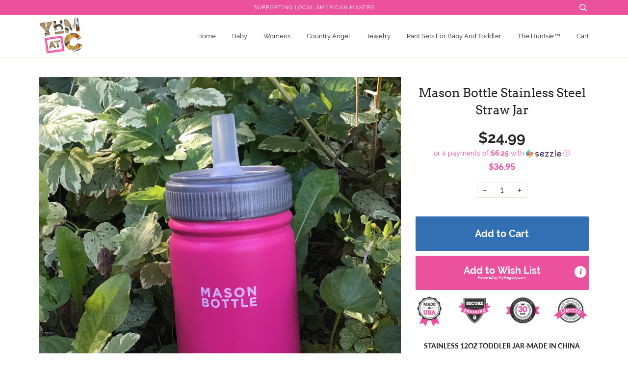

--- FILE ---
content_type: text/html; charset=utf-8
request_url: https://yhmc.co/collections/featured/products/mason-bottle-stainless-steel-straw-jar
body_size: 42891
content:
<!doctype html>
<!--[if lt IE 7]><html class="no-js lt-ie9 lt-ie8 lt-ie7" lang="en"> <![endif]-->
<!--[if IE 7]><html class="no-js lt-ie9 lt-ie8" lang="en"> <![endif]-->
<!--[if IE 8]><html class="no-js lt-ie9" lang="en"> <![endif]-->
<!--[if IE 9 ]><html class="ie9 no-js"> <![endif]-->
<!--[if (gt IE 9)|!(IE)]><!--> <html class="no-js" lang="en"> <!--<![endif]-->
<head>

  <!-- ======================= Pipeline Theme V4.7.1 ========================= -->
  <meta charset="utf-8">
  <meta http-equiv="X-UA-Compatible" content="IE=edge,chrome=1">
    <!-- Verify youhadmeatcamo.com ========================================================= -->
  <meta name="facebook-domain-verification" content="q3lza6f7o2rhbx77zntzc8xfx7n6vn" />
    <!-- Verify yhmc.co ========================================================= -->
  <meta name="facebook-domain-verification" content="bqfj9o0zupjq3jkem8pom0p8kawn1f" />

  
    <link rel="shortcut icon" href="//yhmc.co/cdn/shop/files/logo_favicon-camo-2020_v1-2_32x32.png?v=1649729843" type="image/png">
  

  <!-- Title and description ================================================ -->
  <title>
  Mason Bottle Stainless Steel Straw Jar &ndash; You Had Me At Camo
  </title>

  
  <meta name="description" content="STAINLESS 12OZ TODDLER JAR-MADE IN CHINA About this product We made a stainless steel version of the iconic 12 oz glass mason jar. It&#39;s compatible with all Mason Bottle products so that you can turn your glass baby bottles and straw cups into stainless steel versions for on-the-go and older babies. This jar works for b">
  

  <!-- Product meta ========================================================= -->
  <!-- /snippets/social-meta-tags.liquid --><meta property="og:site_name" content="You Had Me At Camo">
<meta property="og:url" content="https://youhadmeatcamo.com/products/mason-bottle-stainless-steel-straw-jar">
<meta property="og:title" content="Mason Bottle Stainless Steel Straw Jar">
<meta property="og:type" content="product">
<meta property="og:description" content="STAINLESS 12OZ TODDLER JAR-MADE IN CHINA About this product We made a stainless steel version of the iconic 12 oz glass mason jar. It&#39;s compatible with all Mason Bottle products so that you can turn your glass baby bottles and straw cups into stainless steel versions for on-the-go and older babies. This jar works for b"><meta property="og:price:amount" content="24.99">
  <meta property="og:price:currency" content="USD">
      <meta property="og:image" content="http://yhmc.co/cdn/shop/files/stainlesspink.jpg?v=1693410479">
      <meta property="og:image:secure_url" content="https://yhmc.co/cdn/shop/files/stainlesspink.jpg?v=1693410479">
      <meta property="og:image:height" content="2192">
      <meta property="og:image:width" content="2192">
      <meta property="og:image" content="http://yhmc.co/cdn/shop/files/mason.webp?v=1729536836">
      <meta property="og:image:secure_url" content="https://yhmc.co/cdn/shop/files/mason.webp?v=1729536836">
      <meta property="og:image:height" content="2192">
      <meta property="og:image:width" content="2192">


<meta name="twitter:site" content="@">
<meta name="twitter:card" content="summary_large_image">
<meta name="twitter:title" content="Mason Bottle Stainless Steel Straw Jar">
<meta name="twitter:description" content="STAINLESS 12OZ TODDLER JAR-MADE IN CHINA About this product We made a stainless steel version of the iconic 12 oz glass mason jar. It&#39;s compatible with all Mason Bottle products so that you can turn your glass baby bottles and straw cups into stainless steel versions for on-the-go and older babies. This jar works for b">


  <!-- Helpers ============================================================== -->
  <link rel="canonical" href="https://youhadmeatcamo.com/products/mason-bottle-stainless-steel-straw-jar">
  <meta name="viewport" content="width=device-width,initial-scale=1">
  <meta name="theme-color" content="#ec519d">

  <!-- CSS ================================================================== -->
  <link href="//yhmc.co/cdn/shop/t/15/assets/theme.scss.css?v=120150226677126160671722392928" rel="stylesheet" type="text/css" media="all" />

  <!-- Vendor JS ============================================================ -->
  <script src="//yhmc.co/cdn/shop/t/15/assets/vendor.js?v=23845252701830758331657506706" type="text/javascript"></script>

  <script>
    var theme = {
      routes: {
        product_recommendations_url: '/recommendations/products',
      },
      strings: {
        addToCart: "Add to Cart",
        soldOut: "Sold Out",
        unavailable: "Unavailable",
        join: "Join Now"
      },
      info: {
        name: 'pipeline'
      },
      moneyFormat: "${{amount}}",
      version: '4.7.1'
    }
  </script>

  
  

  <!-- Header hook for plugins ============================================== -->
  <script>window.performance && window.performance.mark && window.performance.mark('shopify.content_for_header.start');</script><meta name="google-site-verification" content="-hgtlP4FRiNtDf9FYiRByHsUi7EZPabjv2P3CfbEq24">
<meta name="facebook-domain-verification" content="6959mjsr2m27ovye7yq9k03r4t6kk0">
<meta id="shopify-digital-wallet" name="shopify-digital-wallet" content="/63781863671/digital_wallets/dialog">
<meta name="shopify-checkout-api-token" content="d85ad10d2992827e906cd0e1a7d10739">
<meta id="in-context-paypal-metadata" data-shop-id="63781863671" data-venmo-supported="false" data-environment="production" data-locale="en_US" data-paypal-v4="true" data-currency="USD">
<link rel="alternate" type="application/json+oembed" href="https://youhadmeatcamo.com/products/mason-bottle-stainless-steel-straw-jar.oembed">
<script async="async" src="/checkouts/internal/preloads.js?locale=en-US"></script>
<link rel="preconnect" href="https://shop.app" crossorigin="anonymous">
<script async="async" src="https://shop.app/checkouts/internal/preloads.js?locale=en-US&shop_id=63781863671" crossorigin="anonymous"></script>
<script id="apple-pay-shop-capabilities" type="application/json">{"shopId":63781863671,"countryCode":"US","currencyCode":"USD","merchantCapabilities":["supports3DS"],"merchantId":"gid:\/\/shopify\/Shop\/63781863671","merchantName":"You Had Me At Camo","requiredBillingContactFields":["postalAddress","email"],"requiredShippingContactFields":["postalAddress","email"],"shippingType":"shipping","supportedNetworks":["visa","masterCard","amex","discover","elo","jcb"],"total":{"type":"pending","label":"You Had Me At Camo","amount":"1.00"},"shopifyPaymentsEnabled":true,"supportsSubscriptions":true}</script>
<script id="shopify-features" type="application/json">{"accessToken":"d85ad10d2992827e906cd0e1a7d10739","betas":["rich-media-storefront-analytics"],"domain":"yhmc.co","predictiveSearch":true,"shopId":63781863671,"locale":"en"}</script>
<script>var Shopify = Shopify || {};
Shopify.shop = "yhmac.myshopify.com";
Shopify.locale = "en";
Shopify.currency = {"active":"USD","rate":"1.0"};
Shopify.country = "US";
Shopify.theme = {"name":"Pipeline - v4.7 - Current HULK 11-7-'22","id":133990711543,"schema_name":"Pipeline","schema_version":"4.7.1","theme_store_id":null,"role":"main"};
Shopify.theme.handle = "null";
Shopify.theme.style = {"id":null,"handle":null};
Shopify.cdnHost = "yhmc.co/cdn";
Shopify.routes = Shopify.routes || {};
Shopify.routes.root = "/";</script>
<script type="module">!function(o){(o.Shopify=o.Shopify||{}).modules=!0}(window);</script>
<script>!function(o){function n(){var o=[];function n(){o.push(Array.prototype.slice.apply(arguments))}return n.q=o,n}var t=o.Shopify=o.Shopify||{};t.loadFeatures=n(),t.autoloadFeatures=n()}(window);</script>
<script>
  window.ShopifyPay = window.ShopifyPay || {};
  window.ShopifyPay.apiHost = "shop.app\/pay";
  window.ShopifyPay.redirectState = null;
</script>
<script id="shop-js-analytics" type="application/json">{"pageType":"product"}</script>
<script defer="defer" async type="module" src="//yhmc.co/cdn/shopifycloud/shop-js/modules/v2/client.init-shop-cart-sync_BT-GjEfc.en.esm.js"></script>
<script defer="defer" async type="module" src="//yhmc.co/cdn/shopifycloud/shop-js/modules/v2/chunk.common_D58fp_Oc.esm.js"></script>
<script defer="defer" async type="module" src="//yhmc.co/cdn/shopifycloud/shop-js/modules/v2/chunk.modal_xMitdFEc.esm.js"></script>
<script type="module">
  await import("//yhmc.co/cdn/shopifycloud/shop-js/modules/v2/client.init-shop-cart-sync_BT-GjEfc.en.esm.js");
await import("//yhmc.co/cdn/shopifycloud/shop-js/modules/v2/chunk.common_D58fp_Oc.esm.js");
await import("//yhmc.co/cdn/shopifycloud/shop-js/modules/v2/chunk.modal_xMitdFEc.esm.js");

  window.Shopify.SignInWithShop?.initShopCartSync?.({"fedCMEnabled":true,"windoidEnabled":true});

</script>
<script>
  window.Shopify = window.Shopify || {};
  if (!window.Shopify.featureAssets) window.Shopify.featureAssets = {};
  window.Shopify.featureAssets['shop-js'] = {"shop-cart-sync":["modules/v2/client.shop-cart-sync_DZOKe7Ll.en.esm.js","modules/v2/chunk.common_D58fp_Oc.esm.js","modules/v2/chunk.modal_xMitdFEc.esm.js"],"init-fed-cm":["modules/v2/client.init-fed-cm_B6oLuCjv.en.esm.js","modules/v2/chunk.common_D58fp_Oc.esm.js","modules/v2/chunk.modal_xMitdFEc.esm.js"],"shop-cash-offers":["modules/v2/client.shop-cash-offers_D2sdYoxE.en.esm.js","modules/v2/chunk.common_D58fp_Oc.esm.js","modules/v2/chunk.modal_xMitdFEc.esm.js"],"shop-login-button":["modules/v2/client.shop-login-button_QeVjl5Y3.en.esm.js","modules/v2/chunk.common_D58fp_Oc.esm.js","modules/v2/chunk.modal_xMitdFEc.esm.js"],"pay-button":["modules/v2/client.pay-button_DXTOsIq6.en.esm.js","modules/v2/chunk.common_D58fp_Oc.esm.js","modules/v2/chunk.modal_xMitdFEc.esm.js"],"shop-button":["modules/v2/client.shop-button_DQZHx9pm.en.esm.js","modules/v2/chunk.common_D58fp_Oc.esm.js","modules/v2/chunk.modal_xMitdFEc.esm.js"],"avatar":["modules/v2/client.avatar_BTnouDA3.en.esm.js"],"init-windoid":["modules/v2/client.init-windoid_CR1B-cfM.en.esm.js","modules/v2/chunk.common_D58fp_Oc.esm.js","modules/v2/chunk.modal_xMitdFEc.esm.js"],"init-shop-for-new-customer-accounts":["modules/v2/client.init-shop-for-new-customer-accounts_C_vY_xzh.en.esm.js","modules/v2/client.shop-login-button_QeVjl5Y3.en.esm.js","modules/v2/chunk.common_D58fp_Oc.esm.js","modules/v2/chunk.modal_xMitdFEc.esm.js"],"init-shop-email-lookup-coordinator":["modules/v2/client.init-shop-email-lookup-coordinator_BI7n9ZSv.en.esm.js","modules/v2/chunk.common_D58fp_Oc.esm.js","modules/v2/chunk.modal_xMitdFEc.esm.js"],"init-shop-cart-sync":["modules/v2/client.init-shop-cart-sync_BT-GjEfc.en.esm.js","modules/v2/chunk.common_D58fp_Oc.esm.js","modules/v2/chunk.modal_xMitdFEc.esm.js"],"shop-toast-manager":["modules/v2/client.shop-toast-manager_DiYdP3xc.en.esm.js","modules/v2/chunk.common_D58fp_Oc.esm.js","modules/v2/chunk.modal_xMitdFEc.esm.js"],"init-customer-accounts":["modules/v2/client.init-customer-accounts_D9ZNqS-Q.en.esm.js","modules/v2/client.shop-login-button_QeVjl5Y3.en.esm.js","modules/v2/chunk.common_D58fp_Oc.esm.js","modules/v2/chunk.modal_xMitdFEc.esm.js"],"init-customer-accounts-sign-up":["modules/v2/client.init-customer-accounts-sign-up_iGw4briv.en.esm.js","modules/v2/client.shop-login-button_QeVjl5Y3.en.esm.js","modules/v2/chunk.common_D58fp_Oc.esm.js","modules/v2/chunk.modal_xMitdFEc.esm.js"],"shop-follow-button":["modules/v2/client.shop-follow-button_CqMgW2wH.en.esm.js","modules/v2/chunk.common_D58fp_Oc.esm.js","modules/v2/chunk.modal_xMitdFEc.esm.js"],"checkout-modal":["modules/v2/client.checkout-modal_xHeaAweL.en.esm.js","modules/v2/chunk.common_D58fp_Oc.esm.js","modules/v2/chunk.modal_xMitdFEc.esm.js"],"shop-login":["modules/v2/client.shop-login_D91U-Q7h.en.esm.js","modules/v2/chunk.common_D58fp_Oc.esm.js","modules/v2/chunk.modal_xMitdFEc.esm.js"],"lead-capture":["modules/v2/client.lead-capture_BJmE1dJe.en.esm.js","modules/v2/chunk.common_D58fp_Oc.esm.js","modules/v2/chunk.modal_xMitdFEc.esm.js"],"payment-terms":["modules/v2/client.payment-terms_Ci9AEqFq.en.esm.js","modules/v2/chunk.common_D58fp_Oc.esm.js","modules/v2/chunk.modal_xMitdFEc.esm.js"]};
</script>
<script>(function() {
  var isLoaded = false;
  function asyncLoad() {
    if (isLoaded) return;
    isLoaded = true;
    var urls = ["https:\/\/www.myregistry.com\/ScriptPlatform\/Shopify\/AddToMrButton.js?siteKey=fb1UG85osmPyKsPB8YwILQ2\u0026lang=en\u0026version=711675657\u0026shop=yhmac.myshopify.com","\/\/cdn.shopify.com\/proxy\/fc2416ba8ec0a5bb3d9f9c638cc06e831af53ba7865681fd5bf117f73ac8034f\/static.cdn.printful.com\/static\/js\/external\/shopify-product-customizer.js?v=0.28\u0026shop=yhmac.myshopify.com\u0026sp-cache-control=cHVibGljLCBtYXgtYWdlPTkwMA"];
    for (var i = 0; i < urls.length; i++) {
      var s = document.createElement('script');
      s.type = 'text/javascript';
      s.async = true;
      s.src = urls[i];
      var x = document.getElementsByTagName('script')[0];
      x.parentNode.insertBefore(s, x);
    }
  };
  if(window.attachEvent) {
    window.attachEvent('onload', asyncLoad);
  } else {
    window.addEventListener('load', asyncLoad, false);
  }
})();</script>
<script id="__st">var __st={"a":63781863671,"offset":-21600,"reqid":"f5888df6-09d6-42c7-b58e-299dda80fae8-1769449059","pageurl":"yhmc.co\/collections\/featured\/products\/mason-bottle-stainless-steel-straw-jar","u":"35682969a45e","p":"product","rtyp":"product","rid":7966974804215};</script>
<script>window.ShopifyPaypalV4VisibilityTracking = true;</script>
<script id="captcha-bootstrap">!function(){'use strict';const t='contact',e='account',n='new_comment',o=[[t,t],['blogs',n],['comments',n],[t,'customer']],c=[[e,'customer_login'],[e,'guest_login'],[e,'recover_customer_password'],[e,'create_customer']],r=t=>t.map((([t,e])=>`form[action*='/${t}']:not([data-nocaptcha='true']) input[name='form_type'][value='${e}']`)).join(','),a=t=>()=>t?[...document.querySelectorAll(t)].map((t=>t.form)):[];function s(){const t=[...o],e=r(t);return a(e)}const i='password',u='form_key',d=['recaptcha-v3-token','g-recaptcha-response','h-captcha-response',i],f=()=>{try{return window.sessionStorage}catch{return}},m='__shopify_v',_=t=>t.elements[u];function p(t,e,n=!1){try{const o=window.sessionStorage,c=JSON.parse(o.getItem(e)),{data:r}=function(t){const{data:e,action:n}=t;return t[m]||n?{data:e,action:n}:{data:t,action:n}}(c);for(const[e,n]of Object.entries(r))t.elements[e]&&(t.elements[e].value=n);n&&o.removeItem(e)}catch(o){console.error('form repopulation failed',{error:o})}}const l='form_type',E='cptcha';function T(t){t.dataset[E]=!0}const w=window,h=w.document,L='Shopify',v='ce_forms',y='captcha';let A=!1;((t,e)=>{const n=(g='f06e6c50-85a8-45c8-87d0-21a2b65856fe',I='https://cdn.shopify.com/shopifycloud/storefront-forms-hcaptcha/ce_storefront_forms_captcha_hcaptcha.v1.5.2.iife.js',D={infoText:'Protected by hCaptcha',privacyText:'Privacy',termsText:'Terms'},(t,e,n)=>{const o=w[L][v],c=o.bindForm;if(c)return c(t,g,e,D).then(n);var r;o.q.push([[t,g,e,D],n]),r=I,A||(h.body.append(Object.assign(h.createElement('script'),{id:'captcha-provider',async:!0,src:r})),A=!0)});var g,I,D;w[L]=w[L]||{},w[L][v]=w[L][v]||{},w[L][v].q=[],w[L][y]=w[L][y]||{},w[L][y].protect=function(t,e){n(t,void 0,e),T(t)},Object.freeze(w[L][y]),function(t,e,n,w,h,L){const[v,y,A,g]=function(t,e,n){const i=e?o:[],u=t?c:[],d=[...i,...u],f=r(d),m=r(i),_=r(d.filter((([t,e])=>n.includes(e))));return[a(f),a(m),a(_),s()]}(w,h,L),I=t=>{const e=t.target;return e instanceof HTMLFormElement?e:e&&e.form},D=t=>v().includes(t);t.addEventListener('submit',(t=>{const e=I(t);if(!e)return;const n=D(e)&&!e.dataset.hcaptchaBound&&!e.dataset.recaptchaBound,o=_(e),c=g().includes(e)&&(!o||!o.value);(n||c)&&t.preventDefault(),c&&!n&&(function(t){try{if(!f())return;!function(t){const e=f();if(!e)return;const n=_(t);if(!n)return;const o=n.value;o&&e.removeItem(o)}(t);const e=Array.from(Array(32),(()=>Math.random().toString(36)[2])).join('');!function(t,e){_(t)||t.append(Object.assign(document.createElement('input'),{type:'hidden',name:u})),t.elements[u].value=e}(t,e),function(t,e){const n=f();if(!n)return;const o=[...t.querySelectorAll(`input[type='${i}']`)].map((({name:t})=>t)),c=[...d,...o],r={};for(const[a,s]of new FormData(t).entries())c.includes(a)||(r[a]=s);n.setItem(e,JSON.stringify({[m]:1,action:t.action,data:r}))}(t,e)}catch(e){console.error('failed to persist form',e)}}(e),e.submit())}));const S=(t,e)=>{t&&!t.dataset[E]&&(n(t,e.some((e=>e===t))),T(t))};for(const o of['focusin','change'])t.addEventListener(o,(t=>{const e=I(t);D(e)&&S(e,y())}));const B=e.get('form_key'),M=e.get(l),P=B&&M;t.addEventListener('DOMContentLoaded',(()=>{const t=y();if(P)for(const e of t)e.elements[l].value===M&&p(e,B);[...new Set([...A(),...v().filter((t=>'true'===t.dataset.shopifyCaptcha))])].forEach((e=>S(e,t)))}))}(h,new URLSearchParams(w.location.search),n,t,e,['guest_login'])})(!0,!0)}();</script>
<script integrity="sha256-4kQ18oKyAcykRKYeNunJcIwy7WH5gtpwJnB7kiuLZ1E=" data-source-attribution="shopify.loadfeatures" defer="defer" src="//yhmc.co/cdn/shopifycloud/storefront/assets/storefront/load_feature-a0a9edcb.js" crossorigin="anonymous"></script>
<script crossorigin="anonymous" defer="defer" src="//yhmc.co/cdn/shopifycloud/storefront/assets/shopify_pay/storefront-65b4c6d7.js?v=20250812"></script>
<script data-source-attribution="shopify.dynamic_checkout.dynamic.init">var Shopify=Shopify||{};Shopify.PaymentButton=Shopify.PaymentButton||{isStorefrontPortableWallets:!0,init:function(){window.Shopify.PaymentButton.init=function(){};var t=document.createElement("script");t.src="https://yhmc.co/cdn/shopifycloud/portable-wallets/latest/portable-wallets.en.js",t.type="module",document.head.appendChild(t)}};
</script>
<script data-source-attribution="shopify.dynamic_checkout.buyer_consent">
  function portableWalletsHideBuyerConsent(e){var t=document.getElementById("shopify-buyer-consent"),n=document.getElementById("shopify-subscription-policy-button");t&&n&&(t.classList.add("hidden"),t.setAttribute("aria-hidden","true"),n.removeEventListener("click",e))}function portableWalletsShowBuyerConsent(e){var t=document.getElementById("shopify-buyer-consent"),n=document.getElementById("shopify-subscription-policy-button");t&&n&&(t.classList.remove("hidden"),t.removeAttribute("aria-hidden"),n.addEventListener("click",e))}window.Shopify?.PaymentButton&&(window.Shopify.PaymentButton.hideBuyerConsent=portableWalletsHideBuyerConsent,window.Shopify.PaymentButton.showBuyerConsent=portableWalletsShowBuyerConsent);
</script>
<script data-source-attribution="shopify.dynamic_checkout.cart.bootstrap">document.addEventListener("DOMContentLoaded",(function(){function t(){return document.querySelector("shopify-accelerated-checkout-cart, shopify-accelerated-checkout")}if(t())Shopify.PaymentButton.init();else{new MutationObserver((function(e,n){t()&&(Shopify.PaymentButton.init(),n.disconnect())})).observe(document.body,{childList:!0,subtree:!0})}}));
</script>
<link id="shopify-accelerated-checkout-styles" rel="stylesheet" media="screen" href="https://yhmc.co/cdn/shopifycloud/portable-wallets/latest/accelerated-checkout-backwards-compat.css" crossorigin="anonymous">
<style id="shopify-accelerated-checkout-cart">
        #shopify-buyer-consent {
  margin-top: 1em;
  display: inline-block;
  width: 100%;
}

#shopify-buyer-consent.hidden {
  display: none;
}

#shopify-subscription-policy-button {
  background: none;
  border: none;
  padding: 0;
  text-decoration: underline;
  font-size: inherit;
  cursor: pointer;
}

#shopify-subscription-policy-button::before {
  box-shadow: none;
}

      </style>

<script>window.performance && window.performance.mark && window.performance.mark('shopify.content_for_header.end');</script>
  
<!-- CUSTOM - APP: JudgeMe -->
  
  <script data-cfasync='false' class='jdgm-settings-script'>window.jdgmSettings={"pagination":5,"disable_web_reviews":false,"badge_no_review_text":"No reviews","badge_n_reviews_text":"{{ n }} review/reviews","hide_badge_preview_if_no_reviews":true,"badge_hide_text":false,"enforce_center_preview_badge":false,"widget_title":"Customer Reviews","widget_open_form_text":"Write a review","widget_close_form_text":"Cancel review","widget_refresh_page_text":"Refresh page","widget_summary_text":"Based on {{ number_of_reviews }} review/reviews","widget_no_review_text":"Be the first to write a review","widget_name_field_text":"Display name","widget_verified_name_field_text":"Verified Name (public)","widget_name_placeholder_text":"Display name","widget_required_field_error_text":"This field is required.","widget_email_field_text":"Email address","widget_verified_email_field_text":"Verified Email (private, can not be edited)","widget_email_placeholder_text":"Your email address","widget_email_field_error_text":"Please enter a valid email address.","widget_rating_field_text":"Rating","widget_review_title_field_text":"Review Title","widget_review_title_placeholder_text":"Give your review a title","widget_review_body_field_text":"Review content","widget_review_body_placeholder_text":"Start writing here...","widget_pictures_field_text":"Picture/Video (optional)","widget_submit_review_text":"Submit Review","widget_submit_verified_review_text":"Submit Verified Review","widget_submit_success_msg_with_auto_publish":"Thank you! Please refresh the page in a few moments to see your review. You can remove or edit your review by logging into \u003ca href='https://judge.me/login' target='_blank' rel='nofollow noopener'\u003eJudge.me\u003c/a\u003e","widget_submit_success_msg_no_auto_publish":"Thank you! Your review will be published as soon as it is approved by the shop admin. You can remove or edit your review by logging into \u003ca href='https://judge.me/login' target='_blank' rel='nofollow noopener'\u003eJudge.me\u003c/a\u003e","widget_show_default_reviews_out_of_total_text":"Showing {{ n_reviews_shown }} out of {{ n_reviews }} reviews.","widget_show_all_link_text":"Show all","widget_show_less_link_text":"Show less","widget_author_said_text":"{{ reviewer_name }} said:","widget_days_text":"{{ n }} days ago","widget_weeks_text":"{{ n }} week/weeks ago","widget_months_text":"{{ n }} month/months ago","widget_years_text":"{{ n }} year/years ago","widget_yesterday_text":"Yesterday","widget_today_text":"Today","widget_replied_text":"\u003e\u003e {{ shop_name }} replied:","widget_read_more_text":"Read more","widget_reviewer_name_as_initial":"","widget_rating_filter_color":"","widget_rating_filter_see_all_text":"See all reviews","widget_sorting_most_recent_text":"Most Recent","widget_sorting_highest_rating_text":"Highest Rating","widget_sorting_lowest_rating_text":"Lowest Rating","widget_sorting_with_pictures_text":"Only Pictures","widget_sorting_most_helpful_text":"Most Helpful","widget_open_question_form_text":"Ask a question","widget_reviews_subtab_text":"Reviews","widget_questions_subtab_text":"Questions","widget_question_label_text":"Question","widget_answer_label_text":"Answer","widget_question_placeholder_text":"Write your question here","widget_submit_question_text":"Submit Question","widget_question_submit_success_text":"Thank you for your question! We will notify you once it gets answered.","verified_badge_text":"Verified","verified_badge_bg_color":"","verified_badge_text_color":"","verified_badge_placement":"left-of-reviewer-name","widget_review_max_height":"","widget_hide_border":false,"widget_social_share":false,"widget_thumb":false,"widget_review_location_show":false,"widget_location_format":"country_iso_code","all_reviews_include_out_of_store_products":true,"all_reviews_out_of_store_text":"(out of store)","all_reviews_pagination":100,"all_reviews_product_name_prefix_text":"about","enable_review_pictures":true,"enable_question_anwser":false,"widget_theme":"","review_date_format":"mm/dd/yyyy","default_sort_method":"most-recent","widget_product_reviews_subtab_text":"Product Reviews","widget_shop_reviews_subtab_text":"Shop Reviews","widget_other_products_reviews_text":"Reviews for other products","widget_store_reviews_subtab_text":"Store reviews","widget_no_store_reviews_text":"This store hasn't received any reviews yet","widget_web_restriction_product_reviews_text":"This product hasn't received any reviews yet","widget_no_items_text":"No items found","widget_show_more_text":"Show more","widget_write_a_store_review_text":"Write a Store Review","widget_other_languages_heading":"Reviews in Other Languages","widget_translate_review_text":"Translate review to {{ language }}","widget_translating_review_text":"Translating...","widget_show_original_translation_text":"Show original ({{ language }})","widget_translate_review_failed_text":"Review couldn't be translated.","widget_translate_review_retry_text":"Retry","widget_translate_review_try_again_later_text":"Try again later","show_product_url_for_grouped_product":false,"widget_sorting_pictures_first_text":"Pictures First","show_pictures_on_all_rev_page_mobile":false,"show_pictures_on_all_rev_page_desktop":false,"floating_tab_hide_mobile_install_preference":false,"floating_tab_button_name":"★ Reviews","floating_tab_title":"Let customers speak for us","floating_tab_button_color":"","floating_tab_button_background_color":"","floating_tab_url":"","floating_tab_url_enabled":true,"floating_tab_tab_style":"text","all_reviews_text_badge_text":"Customers rate us {{ shop.metafields.judgeme.all_reviews_rating | round: 1 }}/5 based on {{ shop.metafields.judgeme.all_reviews_count }} reviews.","all_reviews_text_badge_text_branded_style":"{{ shop.metafields.judgeme.all_reviews_rating | round: 1 }} out of 5 stars based on {{ shop.metafields.judgeme.all_reviews_count }} reviews","is_all_reviews_text_badge_a_link":false,"show_stars_for_all_reviews_text_badge":false,"all_reviews_text_badge_url":"","all_reviews_text_style":"text","all_reviews_text_color_style":"judgeme_brand_color","all_reviews_text_color":"#108474","all_reviews_text_show_jm_brand":true,"featured_carousel_show_header":true,"featured_carousel_title":"Let customers speak for us","testimonials_carousel_title":"Customers are saying","videos_carousel_title":"Real customer stories","cards_carousel_title":"Customers are saying","featured_carousel_count_text":"from {{ n }} reviews","featured_carousel_add_link_to_all_reviews_page":false,"featured_carousel_url":"","featured_carousel_show_images":true,"featured_carousel_autoslide_interval":5,"featured_carousel_arrows_on_the_sides":false,"featured_carousel_height":250,"featured_carousel_width":80,"featured_carousel_image_size":0,"featured_carousel_image_height":250,"featured_carousel_arrow_color":"#eeeeee","verified_count_badge_style":"vintage","verified_count_badge_orientation":"horizontal","verified_count_badge_color_style":"judgeme_brand_color","verified_count_badge_color":"#108474","is_verified_count_badge_a_link":false,"verified_count_badge_url":"","verified_count_badge_show_jm_brand":true,"widget_rating_preset_default":5,"widget_first_sub_tab":"product-reviews","widget_show_histogram":true,"widget_histogram_use_custom_color":false,"widget_pagination_use_custom_color":false,"widget_star_use_custom_color":false,"widget_verified_badge_use_custom_color":false,"widget_write_review_use_custom_color":false,"picture_reminder_submit_button":"Upload Pictures","enable_review_videos":false,"mute_video_by_default":false,"widget_sorting_videos_first_text":"Videos First","widget_review_pending_text":"Pending","featured_carousel_items_for_large_screen":3,"social_share_options_order":"Facebook,Twitter","remove_microdata_snippet":true,"disable_json_ld":false,"enable_json_ld_products":false,"preview_badge_show_question_text":false,"preview_badge_no_question_text":"No questions","preview_badge_n_question_text":"{{ number_of_questions }} question/questions","qa_badge_show_icon":false,"qa_badge_position":"same-row","remove_judgeme_branding":false,"widget_add_search_bar":false,"widget_search_bar_placeholder":"Search","widget_sorting_verified_only_text":"Verified only","featured_carousel_theme":"default","featured_carousel_show_rating":true,"featured_carousel_show_title":true,"featured_carousel_show_body":true,"featured_carousel_show_date":false,"featured_carousel_show_reviewer":true,"featured_carousel_show_product":false,"featured_carousel_header_background_color":"#108474","featured_carousel_header_text_color":"#ffffff","featured_carousel_name_product_separator":"reviewed","featured_carousel_full_star_background":"#108474","featured_carousel_empty_star_background":"#dadada","featured_carousel_vertical_theme_background":"#f9fafb","featured_carousel_verified_badge_enable":false,"featured_carousel_verified_badge_color":"#108474","featured_carousel_border_style":"round","featured_carousel_review_line_length_limit":3,"featured_carousel_more_reviews_button_text":"Read more reviews","featured_carousel_view_product_button_text":"View product","all_reviews_page_load_reviews_on":"scroll","all_reviews_page_load_more_text":"Load More Reviews","disable_fb_tab_reviews":false,"enable_ajax_cdn_cache":false,"widget_public_name_text":"displayed publicly like","default_reviewer_name":"John Smith","default_reviewer_name_has_non_latin":true,"widget_reviewer_anonymous":"Anonymous","medals_widget_title":"Judge.me Review Medals","medals_widget_background_color":"#f9fafb","medals_widget_position":"footer_all_pages","medals_widget_border_color":"#f9fafb","medals_widget_verified_text_position":"left","medals_widget_use_monochromatic_version":false,"medals_widget_elements_color":"#108474","show_reviewer_avatar":true,"widget_invalid_yt_video_url_error_text":"Not a YouTube video URL","widget_max_length_field_error_text":"Please enter no more than {0} characters.","widget_show_country_flag":false,"widget_show_collected_via_shop_app":true,"widget_verified_by_shop_badge_style":"light","widget_verified_by_shop_text":"Verified by Shop","widget_show_photo_gallery":false,"widget_load_with_code_splitting":true,"widget_ugc_install_preference":false,"widget_ugc_title":"Made by us, Shared by you","widget_ugc_subtitle":"Tag us to see your picture featured in our page","widget_ugc_arrows_color":"#ffffff","widget_ugc_primary_button_text":"Buy Now","widget_ugc_primary_button_background_color":"#108474","widget_ugc_primary_button_text_color":"#ffffff","widget_ugc_primary_button_border_width":"0","widget_ugc_primary_button_border_style":"none","widget_ugc_primary_button_border_color":"#108474","widget_ugc_primary_button_border_radius":"25","widget_ugc_secondary_button_text":"Load More","widget_ugc_secondary_button_background_color":"#ffffff","widget_ugc_secondary_button_text_color":"#108474","widget_ugc_secondary_button_border_width":"2","widget_ugc_secondary_button_border_style":"solid","widget_ugc_secondary_button_border_color":"#108474","widget_ugc_secondary_button_border_radius":"25","widget_ugc_reviews_button_text":"View Reviews","widget_ugc_reviews_button_background_color":"#ffffff","widget_ugc_reviews_button_text_color":"#108474","widget_ugc_reviews_button_border_width":"2","widget_ugc_reviews_button_border_style":"solid","widget_ugc_reviews_button_border_color":"#108474","widget_ugc_reviews_button_border_radius":"25","widget_ugc_reviews_button_link_to":"judgeme-reviews-page","widget_ugc_show_post_date":true,"widget_ugc_max_width":"800","widget_rating_metafield_value_type":true,"widget_primary_color":"#108474","widget_enable_secondary_color":false,"widget_secondary_color":"#edf5f5","widget_summary_average_rating_text":"{{ average_rating }} out of 5","widget_media_grid_title":"Customer photos \u0026 videos","widget_media_grid_see_more_text":"See more","widget_round_style":false,"widget_show_product_medals":true,"widget_verified_by_judgeme_text":"Verified by Judge.me","widget_show_store_medals":true,"widget_verified_by_judgeme_text_in_store_medals":"Verified by Judge.me","widget_media_field_exceed_quantity_message":"Sorry, we can only accept {{ max_media }} for one review.","widget_media_field_exceed_limit_message":"{{ file_name }} is too large, please select a {{ media_type }} less than {{ size_limit }}MB.","widget_review_submitted_text":"Review Submitted!","widget_question_submitted_text":"Question Submitted!","widget_close_form_text_question":"Cancel","widget_write_your_answer_here_text":"Write your answer here","widget_enabled_branded_link":true,"widget_show_collected_by_judgeme":false,"widget_reviewer_name_color":"","widget_write_review_text_color":"","widget_write_review_bg_color":"","widget_collected_by_judgeme_text":"collected by Judge.me","widget_pagination_type":"standard","widget_load_more_text":"Load More","widget_load_more_color":"#108474","widget_full_review_text":"Full Review","widget_read_more_reviews_text":"Read More Reviews","widget_read_questions_text":"Read Questions","widget_questions_and_answers_text":"Questions \u0026 Answers","widget_verified_by_text":"Verified by","widget_verified_text":"Verified","widget_number_of_reviews_text":"{{ number_of_reviews }} reviews","widget_back_button_text":"Back","widget_next_button_text":"Next","widget_custom_forms_filter_button":"Filters","custom_forms_style":"vertical","widget_show_review_information":false,"how_reviews_are_collected":"How reviews are collected?","widget_show_review_keywords":false,"widget_gdpr_statement":"How we use your data: We'll only contact you about the review you left, and only if necessary. By submitting your review, you agree to Judge.me's \u003ca href='https://judge.me/terms' target='_blank' rel='nofollow noopener'\u003eterms\u003c/a\u003e, \u003ca href='https://judge.me/privacy' target='_blank' rel='nofollow noopener'\u003eprivacy\u003c/a\u003e and \u003ca href='https://judge.me/content-policy' target='_blank' rel='nofollow noopener'\u003econtent\u003c/a\u003e policies.","widget_multilingual_sorting_enabled":false,"widget_translate_review_content_enabled":false,"widget_translate_review_content_method":"manual","popup_widget_review_selection":"automatically_with_pictures","popup_widget_round_border_style":true,"popup_widget_show_title":true,"popup_widget_show_body":true,"popup_widget_show_reviewer":false,"popup_widget_show_product":true,"popup_widget_show_pictures":true,"popup_widget_use_review_picture":true,"popup_widget_show_on_home_page":true,"popup_widget_show_on_product_page":true,"popup_widget_show_on_collection_page":true,"popup_widget_show_on_cart_page":true,"popup_widget_position":"bottom_left","popup_widget_first_review_delay":5,"popup_widget_duration":5,"popup_widget_interval":5,"popup_widget_review_count":5,"popup_widget_hide_on_mobile":true,"review_snippet_widget_round_border_style":true,"review_snippet_widget_card_color":"#FFFFFF","review_snippet_widget_slider_arrows_background_color":"#FFFFFF","review_snippet_widget_slider_arrows_color":"#000000","review_snippet_widget_star_color":"#108474","show_product_variant":false,"all_reviews_product_variant_label_text":"Variant: ","widget_show_verified_branding":false,"widget_ai_summary_title":"Customers say","widget_ai_summary_disclaimer":"AI-powered review summary based on recent customer reviews","widget_show_ai_summary":false,"widget_show_ai_summary_bg":false,"widget_show_review_title_input":true,"redirect_reviewers_invited_via_email":"review_widget","request_store_review_after_product_review":false,"request_review_other_products_in_order":false,"review_form_color_scheme":"default","review_form_corner_style":"square","review_form_star_color":{},"review_form_text_color":"#333333","review_form_background_color":"#ffffff","review_form_field_background_color":"#fafafa","review_form_button_color":{},"review_form_button_text_color":"#ffffff","review_form_modal_overlay_color":"#000000","review_content_screen_title_text":"How would you rate this product?","review_content_introduction_text":"We would love it if you would share a bit about your experience.","store_review_form_title_text":"How would you rate this store?","store_review_form_introduction_text":"We would love it if you would share a bit about your experience.","show_review_guidance_text":true,"one_star_review_guidance_text":"Poor","five_star_review_guidance_text":"Great","customer_information_screen_title_text":"About you","customer_information_introduction_text":"Please tell us more about you.","custom_questions_screen_title_text":"Your experience in more detail","custom_questions_introduction_text":"Here are a few questions to help us understand more about your experience.","review_submitted_screen_title_text":"Thanks for your review!","review_submitted_screen_thank_you_text":"We are processing it and it will appear on the store soon.","review_submitted_screen_email_verification_text":"Please confirm your email by clicking the link we just sent you. This helps us keep reviews authentic.","review_submitted_request_store_review_text":"Would you like to share your experience of shopping with us?","review_submitted_review_other_products_text":"Would you like to review these products?","store_review_screen_title_text":"Would you like to share your experience of shopping with us?","store_review_introduction_text":"We value your feedback and use it to improve. Please share any thoughts or suggestions you have.","reviewer_media_screen_title_picture_text":"Share a picture","reviewer_media_introduction_picture_text":"Upload a photo to support your review.","reviewer_media_screen_title_video_text":"Share a video","reviewer_media_introduction_video_text":"Upload a video to support your review.","reviewer_media_screen_title_picture_or_video_text":"Share a picture or video","reviewer_media_introduction_picture_or_video_text":"Upload a photo or video to support your review.","reviewer_media_youtube_url_text":"Paste your Youtube URL here","advanced_settings_next_step_button_text":"Next","advanced_settings_close_review_button_text":"Close","modal_write_review_flow":false,"write_review_flow_required_text":"Required","write_review_flow_privacy_message_text":"We respect your privacy.","write_review_flow_anonymous_text":"Post review as anonymous","write_review_flow_visibility_text":"This won't be visible to other customers.","write_review_flow_multiple_selection_help_text":"Select as many as you like","write_review_flow_single_selection_help_text":"Select one option","write_review_flow_required_field_error_text":"This field is required","write_review_flow_invalid_email_error_text":"Please enter a valid email address","write_review_flow_max_length_error_text":"Max. {{ max_length }} characters.","write_review_flow_media_upload_text":"\u003cb\u003eClick to upload\u003c/b\u003e or drag and drop","write_review_flow_gdpr_statement":"We'll only contact you about your review if necessary. By submitting your review, you agree to our \u003ca href='https://judge.me/terms' target='_blank' rel='nofollow noopener'\u003eterms and conditions\u003c/a\u003e and \u003ca href='https://judge.me/privacy' target='_blank' rel='nofollow noopener'\u003eprivacy policy\u003c/a\u003e.","rating_only_reviews_enabled":false,"show_negative_reviews_help_screen":false,"new_review_flow_help_screen_rating_threshold":3,"negative_review_resolution_screen_title_text":"Tell us more","negative_review_resolution_text":"Your experience matters to us. If there were issues with your purchase, we're here to help. Feel free to reach out to us, we'd love the opportunity to make things right.","negative_review_resolution_button_text":"Contact us","negative_review_resolution_proceed_with_review_text":"Leave a review","negative_review_resolution_subject":"Issue with purchase from {{ shop_name }}.{{ order_name }}","preview_badge_collection_page_install_status":false,"widget_review_custom_css":"","preview_badge_custom_css":"","preview_badge_stars_count":"5-stars","featured_carousel_custom_css":"","floating_tab_custom_css":"","all_reviews_widget_custom_css":"","medals_widget_custom_css":"","verified_badge_custom_css":"","all_reviews_text_custom_css":"","transparency_badges_collected_via_store_invite":false,"transparency_badges_from_another_provider":false,"transparency_badges_collected_from_store_visitor":false,"transparency_badges_collected_by_verified_review_provider":false,"transparency_badges_earned_reward":false,"transparency_badges_collected_via_store_invite_text":"Review collected via store invitation","transparency_badges_from_another_provider_text":"Review collected from another provider","transparency_badges_collected_from_store_visitor_text":"Review collected from a store visitor","transparency_badges_written_in_google_text":"Review written in Google","transparency_badges_written_in_etsy_text":"Review written in Etsy","transparency_badges_written_in_shop_app_text":"Review written in Shop App","transparency_badges_earned_reward_text":"Review earned a reward for future purchase","product_review_widget_per_page":10,"widget_store_review_label_text":"Review about the store","checkout_comment_extension_title_on_product_page":"Customer Comments","checkout_comment_extension_num_latest_comment_show":5,"checkout_comment_extension_format":"name_and_timestamp","checkout_comment_customer_name":"last_initial","checkout_comment_comment_notification":true,"preview_badge_collection_page_install_preference":false,"preview_badge_home_page_install_preference":false,"preview_badge_product_page_install_preference":false,"review_widget_install_preference":"","review_carousel_install_preference":false,"floating_reviews_tab_install_preference":"none","verified_reviews_count_badge_install_preference":false,"all_reviews_text_install_preference":false,"review_widget_best_location":false,"judgeme_medals_install_preference":false,"review_widget_revamp_enabled":false,"review_widget_qna_enabled":false,"review_widget_header_theme":"minimal","review_widget_widget_title_enabled":true,"review_widget_header_text_size":"medium","review_widget_header_text_weight":"regular","review_widget_average_rating_style":"compact","review_widget_bar_chart_enabled":true,"review_widget_bar_chart_type":"numbers","review_widget_bar_chart_style":"standard","review_widget_expanded_media_gallery_enabled":false,"review_widget_reviews_section_theme":"standard","review_widget_image_style":"thumbnails","review_widget_review_image_ratio":"square","review_widget_stars_size":"medium","review_widget_verified_badge":"standard_text","review_widget_review_title_text_size":"medium","review_widget_review_text_size":"medium","review_widget_review_text_length":"medium","review_widget_number_of_columns_desktop":3,"review_widget_carousel_transition_speed":5,"review_widget_custom_questions_answers_display":"always","review_widget_button_text_color":"#FFFFFF","review_widget_text_color":"#000000","review_widget_lighter_text_color":"#7B7B7B","review_widget_corner_styling":"soft","review_widget_review_word_singular":"review","review_widget_review_word_plural":"reviews","review_widget_voting_label":"Helpful?","review_widget_shop_reply_label":"Reply from {{ shop_name }}:","review_widget_filters_title":"Filters","qna_widget_question_word_singular":"Question","qna_widget_question_word_plural":"Questions","qna_widget_answer_reply_label":"Answer from {{ answerer_name }}:","qna_content_screen_title_text":"Ask a question about this product","qna_widget_question_required_field_error_text":"Please enter your question.","qna_widget_flow_gdpr_statement":"We'll only contact you about your question if necessary. By submitting your question, you agree to our \u003ca href='https://judge.me/terms' target='_blank' rel='nofollow noopener'\u003eterms and conditions\u003c/a\u003e and \u003ca href='https://judge.me/privacy' target='_blank' rel='nofollow noopener'\u003eprivacy policy\u003c/a\u003e.","qna_widget_question_submitted_text":"Thanks for your question!","qna_widget_close_form_text_question":"Close","qna_widget_question_submit_success_text":"We’ll notify you by email when your question is answered.","all_reviews_widget_v2025_enabled":false,"all_reviews_widget_v2025_header_theme":"default","all_reviews_widget_v2025_widget_title_enabled":true,"all_reviews_widget_v2025_header_text_size":"medium","all_reviews_widget_v2025_header_text_weight":"regular","all_reviews_widget_v2025_average_rating_style":"compact","all_reviews_widget_v2025_bar_chart_enabled":true,"all_reviews_widget_v2025_bar_chart_type":"numbers","all_reviews_widget_v2025_bar_chart_style":"standard","all_reviews_widget_v2025_expanded_media_gallery_enabled":false,"all_reviews_widget_v2025_show_store_medals":true,"all_reviews_widget_v2025_show_photo_gallery":true,"all_reviews_widget_v2025_show_review_keywords":false,"all_reviews_widget_v2025_show_ai_summary":false,"all_reviews_widget_v2025_show_ai_summary_bg":false,"all_reviews_widget_v2025_add_search_bar":false,"all_reviews_widget_v2025_default_sort_method":"most-recent","all_reviews_widget_v2025_reviews_per_page":10,"all_reviews_widget_v2025_reviews_section_theme":"default","all_reviews_widget_v2025_image_style":"thumbnails","all_reviews_widget_v2025_review_image_ratio":"square","all_reviews_widget_v2025_stars_size":"medium","all_reviews_widget_v2025_verified_badge":"bold_badge","all_reviews_widget_v2025_review_title_text_size":"medium","all_reviews_widget_v2025_review_text_size":"medium","all_reviews_widget_v2025_review_text_length":"medium","all_reviews_widget_v2025_number_of_columns_desktop":3,"all_reviews_widget_v2025_carousel_transition_speed":5,"all_reviews_widget_v2025_custom_questions_answers_display":"always","all_reviews_widget_v2025_show_product_variant":false,"all_reviews_widget_v2025_show_reviewer_avatar":true,"all_reviews_widget_v2025_reviewer_name_as_initial":"","all_reviews_widget_v2025_review_location_show":false,"all_reviews_widget_v2025_location_format":"","all_reviews_widget_v2025_show_country_flag":false,"all_reviews_widget_v2025_verified_by_shop_badge_style":"light","all_reviews_widget_v2025_social_share":false,"all_reviews_widget_v2025_social_share_options_order":"Facebook,Twitter,LinkedIn,Pinterest","all_reviews_widget_v2025_pagination_type":"standard","all_reviews_widget_v2025_button_text_color":"#FFFFFF","all_reviews_widget_v2025_text_color":"#000000","all_reviews_widget_v2025_lighter_text_color":"#7B7B7B","all_reviews_widget_v2025_corner_styling":"soft","all_reviews_widget_v2025_title":"Customer reviews","all_reviews_widget_v2025_ai_summary_title":"Customers say about this store","all_reviews_widget_v2025_no_review_text":"Be the first to write a review","platform":"shopify","branding_url":"https://app.judge.me/reviews/stores/youhadmeatcamo.com","branding_text":"Powered by Judge.me","locale":"en","reply_name":"You Had Me At Camo","widget_version":"2.1","footer":true,"autopublish":true,"review_dates":true,"enable_custom_form":false,"shop_use_review_site":true,"shop_locale":"en","enable_multi_locales_translations":true,"show_review_title_input":true,"review_verification_email_status":"always","can_be_branded":true,"reply_name_text":"You Had Me At Camo"};</script> <style class='jdgm-settings-style'>.jdgm-xx{left:0}.jdgm-prev-badge[data-average-rating='0.00']{display:none !important}.jdgm-author-all-initials{display:none !important}.jdgm-author-last-initial{display:none !important}.jdgm-rev-widg__title{visibility:hidden}.jdgm-rev-widg__summary-text{visibility:hidden}.jdgm-prev-badge__text{visibility:hidden}.jdgm-rev__replier:before{content:'You Had Me At Camo'}.jdgm-rev__prod-link-prefix:before{content:'about'}.jdgm-rev__variant-label:before{content:'Variant: '}.jdgm-rev__out-of-store-text:before{content:'(out of store)'}@media only screen and (min-width: 768px){.jdgm-rev__pics .jdgm-rev_all-rev-page-picture-separator,.jdgm-rev__pics .jdgm-rev__product-picture{display:none}}@media only screen and (max-width: 768px){.jdgm-rev__pics .jdgm-rev_all-rev-page-picture-separator,.jdgm-rev__pics .jdgm-rev__product-picture{display:none}}.jdgm-preview-badge[data-template="product"]{display:none !important}.jdgm-preview-badge[data-template="collection"]{display:none !important}.jdgm-preview-badge[data-template="index"]{display:none !important}.jdgm-review-widget[data-from-snippet="true"]{display:none !important}.jdgm-verified-count-badget[data-from-snippet="true"]{display:none !important}.jdgm-carousel-wrapper[data-from-snippet="true"]{display:none !important}.jdgm-all-reviews-text[data-from-snippet="true"]{display:none !important}.jdgm-medals-section[data-from-snippet="true"]{display:none !important}.jdgm-ugc-media-wrapper[data-from-snippet="true"]{display:none !important}.jdgm-rev__transparency-badge[data-badge-type="review_collected_via_store_invitation"]{display:none !important}.jdgm-rev__transparency-badge[data-badge-type="review_collected_from_another_provider"]{display:none !important}.jdgm-rev__transparency-badge[data-badge-type="review_collected_from_store_visitor"]{display:none !important}.jdgm-rev__transparency-badge[data-badge-type="review_written_in_etsy"]{display:none !important}.jdgm-rev__transparency-badge[data-badge-type="review_written_in_google_business"]{display:none !important}.jdgm-rev__transparency-badge[data-badge-type="review_written_in_shop_app"]{display:none !important}.jdgm-rev__transparency-badge[data-badge-type="review_earned_for_future_purchase"]{display:none !important}
</style> <style class='jdgm-settings-style'></style>
<!-- /custom -->  
  
<!-- CUSTOM - APP: Hulk Volume and Tiered Discounts --> 

<!-- /custom -->


<!-- CUSTOM - APP: Hulk Volume and Tiered Discounts -->
<script>
if(document.location.href.indexOf('https://youhadmeatcamo.com/collections/all?sort_by=best-selling') > -1) { 
document.location.href = 'https://youhadmeatcamo.com/pages/page-not-found';
}
</script>
<!-- /custom -->
  
<script>window.is_hulkpo_installed=false</script>

<!-- Hotjar Tracking Code for https://youhadmeatcamo.com -->
<script>
    (function(h,o,t,j,a,r){
        h.hj=h.hj||function(){(h.hj.q=h.hj.q||[]).push(arguments)};
        h._hjSettings={hjid:2984351,hjsv:6};
        a=o.getElementsByTagName('head')[0];
        r=o.createElement('script');r.async=1;
        r.src=t+h._hjSettings.hjid+j+h._hjSettings.hjsv;
        a.appendChild(r);
    })(window,document,'https://static.hotjar.com/c/hotjar-','.js?sv=');
</script>
  <!-- /hotjar -->

<!-- BEGIN app block: shopify://apps/zepto-product-personalizer/blocks/product_personalizer_main/7411210d-7b32-4c09-9455-e129e3be4729 --><!-- BEGIN app snippet: product-personalizer -->



  
 
 

<!-- END app snippet -->
<!-- BEGIN app snippet: zepto_common --><script>
var pplr_cart = {"note":null,"attributes":{},"original_total_price":0,"total_price":0,"total_discount":0,"total_weight":0.0,"item_count":0,"items":[],"requires_shipping":false,"currency":"USD","items_subtotal_price":0,"cart_level_discount_applications":[],"checkout_charge_amount":0};
var pplr_shop_currency = "USD";
var pplr_enabled_currencies_size = 1;
var pplr_money_formate = "${{amount}}";
var pplr_manual_theme_selector=["CartCount span","tr:has([name*=updates]) , .cart__table-row , .cart-drawer__item , .cart-item , .ajaxcart__row , .ajaxcart__product , [data-products]  .cart__item , .CartItem , .cart__row.cart-item:not(.ajaxcart_row) , .cart__row.responsive-table__row , .mini-products-list .item , .cart-product-item , .cart-product , .product-id.item-row , .cart-summary-item-container , .cart-item.cf , .js_cart_item , .cart__card","tr img:first,.cart-drawer__options , .cart-item__image ,  .AspectRatio img",".line-item__title, .meta span,.cart-drawer__options:last-of-type , .cart-drawer__item-properties , .cart__properties , .CartItem__PropertyList , .cart__item-meta .cart__product-properties , .properties , .item-details h6 small",".cart__item--price .cart__price , .CartItem__Price , .cart-collateral .price , .cart-summary-item__price-current , .cart_price .transcy-money , .bcpo-cart-item-original-price  ,  .final-price , .price-box span , .saso-cart-item-price  , .cart-drawer__item-price-container .cart-item__price , .cart-drawer__price .cart-item__original-price",".grid__item.one-half.text-right , .ajaxcart__price , .ajaxcart_product-price , .saso-cart-item-line-price , .cart__price .money , .bcpo-cart-item-original-line-price , .cart__item-total ,  .cart-item-total .money , .cart--total .price",".pplr_item_remove",".ajaxcart__qty , .PageContent , #CartContainer , .cart-summary-item__quantity , .nt_fk_canvas , .cart__cell--quantity , #mainContent , .cart-drawer__content , .cart__table tbody",".header__cart-price-bubble span[data-cart-price-bubble] , .cart-drawer__subtotal-value , .cart-drawer__subtotal-number , .ajaxcart__subtotal .grid .grid__item.one-third.text-right , .ajaxcart__subtotal , .cart__footer__value[data-cart-final] , .text-right.price.price--amount .price ,  .cart__item-sub div[data-subtotal] , .cart-cost .money , .cart__subtotal .money , .amount .theme-money , .cart_tot_price .transcy-money , .cart__total__money , .cart-subtotal__price , .cart__subtotal , .cart__subtotal-price .wcp-original-cart-total , #CartCost","form[action*=cart] [name=checkout]","Click To View Image"];
</script>
<script defer src="//cdn-zeptoapps.com/product-personalizer/pplr_common.js?v=26" ></script><!-- END app snippet -->

<!-- END app block --><!-- BEGIN app block: shopify://apps/judge-me-reviews/blocks/judgeme_core/61ccd3b1-a9f2-4160-9fe9-4fec8413e5d8 --><!-- Start of Judge.me Core -->






<link rel="dns-prefetch" href="https://cdnwidget.judge.me">
<link rel="dns-prefetch" href="https://cdn.judge.me">
<link rel="dns-prefetch" href="https://cdn1.judge.me">
<link rel="dns-prefetch" href="https://api.judge.me">

<script data-cfasync='false' class='jdgm-settings-script'>window.jdgmSettings={"pagination":5,"disable_web_reviews":false,"badge_no_review_text":"No reviews","badge_n_reviews_text":"{{ n }} review/reviews","hide_badge_preview_if_no_reviews":true,"badge_hide_text":false,"enforce_center_preview_badge":false,"widget_title":"Customer Reviews","widget_open_form_text":"Write a review","widget_close_form_text":"Cancel review","widget_refresh_page_text":"Refresh page","widget_summary_text":"Based on {{ number_of_reviews }} review/reviews","widget_no_review_text":"Be the first to write a review","widget_name_field_text":"Display name","widget_verified_name_field_text":"Verified Name (public)","widget_name_placeholder_text":"Display name","widget_required_field_error_text":"This field is required.","widget_email_field_text":"Email address","widget_verified_email_field_text":"Verified Email (private, can not be edited)","widget_email_placeholder_text":"Your email address","widget_email_field_error_text":"Please enter a valid email address.","widget_rating_field_text":"Rating","widget_review_title_field_text":"Review Title","widget_review_title_placeholder_text":"Give your review a title","widget_review_body_field_text":"Review content","widget_review_body_placeholder_text":"Start writing here...","widget_pictures_field_text":"Picture/Video (optional)","widget_submit_review_text":"Submit Review","widget_submit_verified_review_text":"Submit Verified Review","widget_submit_success_msg_with_auto_publish":"Thank you! Please refresh the page in a few moments to see your review. You can remove or edit your review by logging into \u003ca href='https://judge.me/login' target='_blank' rel='nofollow noopener'\u003eJudge.me\u003c/a\u003e","widget_submit_success_msg_no_auto_publish":"Thank you! Your review will be published as soon as it is approved by the shop admin. You can remove or edit your review by logging into \u003ca href='https://judge.me/login' target='_blank' rel='nofollow noopener'\u003eJudge.me\u003c/a\u003e","widget_show_default_reviews_out_of_total_text":"Showing {{ n_reviews_shown }} out of {{ n_reviews }} reviews.","widget_show_all_link_text":"Show all","widget_show_less_link_text":"Show less","widget_author_said_text":"{{ reviewer_name }} said:","widget_days_text":"{{ n }} days ago","widget_weeks_text":"{{ n }} week/weeks ago","widget_months_text":"{{ n }} month/months ago","widget_years_text":"{{ n }} year/years ago","widget_yesterday_text":"Yesterday","widget_today_text":"Today","widget_replied_text":"\u003e\u003e {{ shop_name }} replied:","widget_read_more_text":"Read more","widget_reviewer_name_as_initial":"","widget_rating_filter_color":"","widget_rating_filter_see_all_text":"See all reviews","widget_sorting_most_recent_text":"Most Recent","widget_sorting_highest_rating_text":"Highest Rating","widget_sorting_lowest_rating_text":"Lowest Rating","widget_sorting_with_pictures_text":"Only Pictures","widget_sorting_most_helpful_text":"Most Helpful","widget_open_question_form_text":"Ask a question","widget_reviews_subtab_text":"Reviews","widget_questions_subtab_text":"Questions","widget_question_label_text":"Question","widget_answer_label_text":"Answer","widget_question_placeholder_text":"Write your question here","widget_submit_question_text":"Submit Question","widget_question_submit_success_text":"Thank you for your question! We will notify you once it gets answered.","verified_badge_text":"Verified","verified_badge_bg_color":"","verified_badge_text_color":"","verified_badge_placement":"left-of-reviewer-name","widget_review_max_height":"","widget_hide_border":false,"widget_social_share":false,"widget_thumb":false,"widget_review_location_show":false,"widget_location_format":"country_iso_code","all_reviews_include_out_of_store_products":true,"all_reviews_out_of_store_text":"(out of store)","all_reviews_pagination":100,"all_reviews_product_name_prefix_text":"about","enable_review_pictures":true,"enable_question_anwser":false,"widget_theme":"","review_date_format":"mm/dd/yyyy","default_sort_method":"most-recent","widget_product_reviews_subtab_text":"Product Reviews","widget_shop_reviews_subtab_text":"Shop Reviews","widget_other_products_reviews_text":"Reviews for other products","widget_store_reviews_subtab_text":"Store reviews","widget_no_store_reviews_text":"This store hasn't received any reviews yet","widget_web_restriction_product_reviews_text":"This product hasn't received any reviews yet","widget_no_items_text":"No items found","widget_show_more_text":"Show more","widget_write_a_store_review_text":"Write a Store Review","widget_other_languages_heading":"Reviews in Other Languages","widget_translate_review_text":"Translate review to {{ language }}","widget_translating_review_text":"Translating...","widget_show_original_translation_text":"Show original ({{ language }})","widget_translate_review_failed_text":"Review couldn't be translated.","widget_translate_review_retry_text":"Retry","widget_translate_review_try_again_later_text":"Try again later","show_product_url_for_grouped_product":false,"widget_sorting_pictures_first_text":"Pictures First","show_pictures_on_all_rev_page_mobile":false,"show_pictures_on_all_rev_page_desktop":false,"floating_tab_hide_mobile_install_preference":false,"floating_tab_button_name":"★ Reviews","floating_tab_title":"Let customers speak for us","floating_tab_button_color":"","floating_tab_button_background_color":"","floating_tab_url":"","floating_tab_url_enabled":true,"floating_tab_tab_style":"text","all_reviews_text_badge_text":"Customers rate us {{ shop.metafields.judgeme.all_reviews_rating | round: 1 }}/5 based on {{ shop.metafields.judgeme.all_reviews_count }} reviews.","all_reviews_text_badge_text_branded_style":"{{ shop.metafields.judgeme.all_reviews_rating | round: 1 }} out of 5 stars based on {{ shop.metafields.judgeme.all_reviews_count }} reviews","is_all_reviews_text_badge_a_link":false,"show_stars_for_all_reviews_text_badge":false,"all_reviews_text_badge_url":"","all_reviews_text_style":"text","all_reviews_text_color_style":"judgeme_brand_color","all_reviews_text_color":"#108474","all_reviews_text_show_jm_brand":true,"featured_carousel_show_header":true,"featured_carousel_title":"Let customers speak for us","testimonials_carousel_title":"Customers are saying","videos_carousel_title":"Real customer stories","cards_carousel_title":"Customers are saying","featured_carousel_count_text":"from {{ n }} reviews","featured_carousel_add_link_to_all_reviews_page":false,"featured_carousel_url":"","featured_carousel_show_images":true,"featured_carousel_autoslide_interval":5,"featured_carousel_arrows_on_the_sides":false,"featured_carousel_height":250,"featured_carousel_width":80,"featured_carousel_image_size":0,"featured_carousel_image_height":250,"featured_carousel_arrow_color":"#eeeeee","verified_count_badge_style":"vintage","verified_count_badge_orientation":"horizontal","verified_count_badge_color_style":"judgeme_brand_color","verified_count_badge_color":"#108474","is_verified_count_badge_a_link":false,"verified_count_badge_url":"","verified_count_badge_show_jm_brand":true,"widget_rating_preset_default":5,"widget_first_sub_tab":"product-reviews","widget_show_histogram":true,"widget_histogram_use_custom_color":false,"widget_pagination_use_custom_color":false,"widget_star_use_custom_color":false,"widget_verified_badge_use_custom_color":false,"widget_write_review_use_custom_color":false,"picture_reminder_submit_button":"Upload Pictures","enable_review_videos":false,"mute_video_by_default":false,"widget_sorting_videos_first_text":"Videos First","widget_review_pending_text":"Pending","featured_carousel_items_for_large_screen":3,"social_share_options_order":"Facebook,Twitter","remove_microdata_snippet":true,"disable_json_ld":false,"enable_json_ld_products":false,"preview_badge_show_question_text":false,"preview_badge_no_question_text":"No questions","preview_badge_n_question_text":"{{ number_of_questions }} question/questions","qa_badge_show_icon":false,"qa_badge_position":"same-row","remove_judgeme_branding":false,"widget_add_search_bar":false,"widget_search_bar_placeholder":"Search","widget_sorting_verified_only_text":"Verified only","featured_carousel_theme":"default","featured_carousel_show_rating":true,"featured_carousel_show_title":true,"featured_carousel_show_body":true,"featured_carousel_show_date":false,"featured_carousel_show_reviewer":true,"featured_carousel_show_product":false,"featured_carousel_header_background_color":"#108474","featured_carousel_header_text_color":"#ffffff","featured_carousel_name_product_separator":"reviewed","featured_carousel_full_star_background":"#108474","featured_carousel_empty_star_background":"#dadada","featured_carousel_vertical_theme_background":"#f9fafb","featured_carousel_verified_badge_enable":false,"featured_carousel_verified_badge_color":"#108474","featured_carousel_border_style":"round","featured_carousel_review_line_length_limit":3,"featured_carousel_more_reviews_button_text":"Read more reviews","featured_carousel_view_product_button_text":"View product","all_reviews_page_load_reviews_on":"scroll","all_reviews_page_load_more_text":"Load More Reviews","disable_fb_tab_reviews":false,"enable_ajax_cdn_cache":false,"widget_public_name_text":"displayed publicly like","default_reviewer_name":"John Smith","default_reviewer_name_has_non_latin":true,"widget_reviewer_anonymous":"Anonymous","medals_widget_title":"Judge.me Review Medals","medals_widget_background_color":"#f9fafb","medals_widget_position":"footer_all_pages","medals_widget_border_color":"#f9fafb","medals_widget_verified_text_position":"left","medals_widget_use_monochromatic_version":false,"medals_widget_elements_color":"#108474","show_reviewer_avatar":true,"widget_invalid_yt_video_url_error_text":"Not a YouTube video URL","widget_max_length_field_error_text":"Please enter no more than {0} characters.","widget_show_country_flag":false,"widget_show_collected_via_shop_app":true,"widget_verified_by_shop_badge_style":"light","widget_verified_by_shop_text":"Verified by Shop","widget_show_photo_gallery":false,"widget_load_with_code_splitting":true,"widget_ugc_install_preference":false,"widget_ugc_title":"Made by us, Shared by you","widget_ugc_subtitle":"Tag us to see your picture featured in our page","widget_ugc_arrows_color":"#ffffff","widget_ugc_primary_button_text":"Buy Now","widget_ugc_primary_button_background_color":"#108474","widget_ugc_primary_button_text_color":"#ffffff","widget_ugc_primary_button_border_width":"0","widget_ugc_primary_button_border_style":"none","widget_ugc_primary_button_border_color":"#108474","widget_ugc_primary_button_border_radius":"25","widget_ugc_secondary_button_text":"Load More","widget_ugc_secondary_button_background_color":"#ffffff","widget_ugc_secondary_button_text_color":"#108474","widget_ugc_secondary_button_border_width":"2","widget_ugc_secondary_button_border_style":"solid","widget_ugc_secondary_button_border_color":"#108474","widget_ugc_secondary_button_border_radius":"25","widget_ugc_reviews_button_text":"View Reviews","widget_ugc_reviews_button_background_color":"#ffffff","widget_ugc_reviews_button_text_color":"#108474","widget_ugc_reviews_button_border_width":"2","widget_ugc_reviews_button_border_style":"solid","widget_ugc_reviews_button_border_color":"#108474","widget_ugc_reviews_button_border_radius":"25","widget_ugc_reviews_button_link_to":"judgeme-reviews-page","widget_ugc_show_post_date":true,"widget_ugc_max_width":"800","widget_rating_metafield_value_type":true,"widget_primary_color":"#108474","widget_enable_secondary_color":false,"widget_secondary_color":"#edf5f5","widget_summary_average_rating_text":"{{ average_rating }} out of 5","widget_media_grid_title":"Customer photos \u0026 videos","widget_media_grid_see_more_text":"See more","widget_round_style":false,"widget_show_product_medals":true,"widget_verified_by_judgeme_text":"Verified by Judge.me","widget_show_store_medals":true,"widget_verified_by_judgeme_text_in_store_medals":"Verified by Judge.me","widget_media_field_exceed_quantity_message":"Sorry, we can only accept {{ max_media }} for one review.","widget_media_field_exceed_limit_message":"{{ file_name }} is too large, please select a {{ media_type }} less than {{ size_limit }}MB.","widget_review_submitted_text":"Review Submitted!","widget_question_submitted_text":"Question Submitted!","widget_close_form_text_question":"Cancel","widget_write_your_answer_here_text":"Write your answer here","widget_enabled_branded_link":true,"widget_show_collected_by_judgeme":false,"widget_reviewer_name_color":"","widget_write_review_text_color":"","widget_write_review_bg_color":"","widget_collected_by_judgeme_text":"collected by Judge.me","widget_pagination_type":"standard","widget_load_more_text":"Load More","widget_load_more_color":"#108474","widget_full_review_text":"Full Review","widget_read_more_reviews_text":"Read More Reviews","widget_read_questions_text":"Read Questions","widget_questions_and_answers_text":"Questions \u0026 Answers","widget_verified_by_text":"Verified by","widget_verified_text":"Verified","widget_number_of_reviews_text":"{{ number_of_reviews }} reviews","widget_back_button_text":"Back","widget_next_button_text":"Next","widget_custom_forms_filter_button":"Filters","custom_forms_style":"vertical","widget_show_review_information":false,"how_reviews_are_collected":"How reviews are collected?","widget_show_review_keywords":false,"widget_gdpr_statement":"How we use your data: We'll only contact you about the review you left, and only if necessary. By submitting your review, you agree to Judge.me's \u003ca href='https://judge.me/terms' target='_blank' rel='nofollow noopener'\u003eterms\u003c/a\u003e, \u003ca href='https://judge.me/privacy' target='_blank' rel='nofollow noopener'\u003eprivacy\u003c/a\u003e and \u003ca href='https://judge.me/content-policy' target='_blank' rel='nofollow noopener'\u003econtent\u003c/a\u003e policies.","widget_multilingual_sorting_enabled":false,"widget_translate_review_content_enabled":false,"widget_translate_review_content_method":"manual","popup_widget_review_selection":"automatically_with_pictures","popup_widget_round_border_style":true,"popup_widget_show_title":true,"popup_widget_show_body":true,"popup_widget_show_reviewer":false,"popup_widget_show_product":true,"popup_widget_show_pictures":true,"popup_widget_use_review_picture":true,"popup_widget_show_on_home_page":true,"popup_widget_show_on_product_page":true,"popup_widget_show_on_collection_page":true,"popup_widget_show_on_cart_page":true,"popup_widget_position":"bottom_left","popup_widget_first_review_delay":5,"popup_widget_duration":5,"popup_widget_interval":5,"popup_widget_review_count":5,"popup_widget_hide_on_mobile":true,"review_snippet_widget_round_border_style":true,"review_snippet_widget_card_color":"#FFFFFF","review_snippet_widget_slider_arrows_background_color":"#FFFFFF","review_snippet_widget_slider_arrows_color":"#000000","review_snippet_widget_star_color":"#108474","show_product_variant":false,"all_reviews_product_variant_label_text":"Variant: ","widget_show_verified_branding":false,"widget_ai_summary_title":"Customers say","widget_ai_summary_disclaimer":"AI-powered review summary based on recent customer reviews","widget_show_ai_summary":false,"widget_show_ai_summary_bg":false,"widget_show_review_title_input":true,"redirect_reviewers_invited_via_email":"review_widget","request_store_review_after_product_review":false,"request_review_other_products_in_order":false,"review_form_color_scheme":"default","review_form_corner_style":"square","review_form_star_color":{},"review_form_text_color":"#333333","review_form_background_color":"#ffffff","review_form_field_background_color":"#fafafa","review_form_button_color":{},"review_form_button_text_color":"#ffffff","review_form_modal_overlay_color":"#000000","review_content_screen_title_text":"How would you rate this product?","review_content_introduction_text":"We would love it if you would share a bit about your experience.","store_review_form_title_text":"How would you rate this store?","store_review_form_introduction_text":"We would love it if you would share a bit about your experience.","show_review_guidance_text":true,"one_star_review_guidance_text":"Poor","five_star_review_guidance_text":"Great","customer_information_screen_title_text":"About you","customer_information_introduction_text":"Please tell us more about you.","custom_questions_screen_title_text":"Your experience in more detail","custom_questions_introduction_text":"Here are a few questions to help us understand more about your experience.","review_submitted_screen_title_text":"Thanks for your review!","review_submitted_screen_thank_you_text":"We are processing it and it will appear on the store soon.","review_submitted_screen_email_verification_text":"Please confirm your email by clicking the link we just sent you. This helps us keep reviews authentic.","review_submitted_request_store_review_text":"Would you like to share your experience of shopping with us?","review_submitted_review_other_products_text":"Would you like to review these products?","store_review_screen_title_text":"Would you like to share your experience of shopping with us?","store_review_introduction_text":"We value your feedback and use it to improve. Please share any thoughts or suggestions you have.","reviewer_media_screen_title_picture_text":"Share a picture","reviewer_media_introduction_picture_text":"Upload a photo to support your review.","reviewer_media_screen_title_video_text":"Share a video","reviewer_media_introduction_video_text":"Upload a video to support your review.","reviewer_media_screen_title_picture_or_video_text":"Share a picture or video","reviewer_media_introduction_picture_or_video_text":"Upload a photo or video to support your review.","reviewer_media_youtube_url_text":"Paste your Youtube URL here","advanced_settings_next_step_button_text":"Next","advanced_settings_close_review_button_text":"Close","modal_write_review_flow":false,"write_review_flow_required_text":"Required","write_review_flow_privacy_message_text":"We respect your privacy.","write_review_flow_anonymous_text":"Post review as anonymous","write_review_flow_visibility_text":"This won't be visible to other customers.","write_review_flow_multiple_selection_help_text":"Select as many as you like","write_review_flow_single_selection_help_text":"Select one option","write_review_flow_required_field_error_text":"This field is required","write_review_flow_invalid_email_error_text":"Please enter a valid email address","write_review_flow_max_length_error_text":"Max. {{ max_length }} characters.","write_review_flow_media_upload_text":"\u003cb\u003eClick to upload\u003c/b\u003e or drag and drop","write_review_flow_gdpr_statement":"We'll only contact you about your review if necessary. By submitting your review, you agree to our \u003ca href='https://judge.me/terms' target='_blank' rel='nofollow noopener'\u003eterms and conditions\u003c/a\u003e and \u003ca href='https://judge.me/privacy' target='_blank' rel='nofollow noopener'\u003eprivacy policy\u003c/a\u003e.","rating_only_reviews_enabled":false,"show_negative_reviews_help_screen":false,"new_review_flow_help_screen_rating_threshold":3,"negative_review_resolution_screen_title_text":"Tell us more","negative_review_resolution_text":"Your experience matters to us. If there were issues with your purchase, we're here to help. Feel free to reach out to us, we'd love the opportunity to make things right.","negative_review_resolution_button_text":"Contact us","negative_review_resolution_proceed_with_review_text":"Leave a review","negative_review_resolution_subject":"Issue with purchase from {{ shop_name }}.{{ order_name }}","preview_badge_collection_page_install_status":false,"widget_review_custom_css":"","preview_badge_custom_css":"","preview_badge_stars_count":"5-stars","featured_carousel_custom_css":"","floating_tab_custom_css":"","all_reviews_widget_custom_css":"","medals_widget_custom_css":"","verified_badge_custom_css":"","all_reviews_text_custom_css":"","transparency_badges_collected_via_store_invite":false,"transparency_badges_from_another_provider":false,"transparency_badges_collected_from_store_visitor":false,"transparency_badges_collected_by_verified_review_provider":false,"transparency_badges_earned_reward":false,"transparency_badges_collected_via_store_invite_text":"Review collected via store invitation","transparency_badges_from_another_provider_text":"Review collected from another provider","transparency_badges_collected_from_store_visitor_text":"Review collected from a store visitor","transparency_badges_written_in_google_text":"Review written in Google","transparency_badges_written_in_etsy_text":"Review written in Etsy","transparency_badges_written_in_shop_app_text":"Review written in Shop App","transparency_badges_earned_reward_text":"Review earned a reward for future purchase","product_review_widget_per_page":10,"widget_store_review_label_text":"Review about the store","checkout_comment_extension_title_on_product_page":"Customer Comments","checkout_comment_extension_num_latest_comment_show":5,"checkout_comment_extension_format":"name_and_timestamp","checkout_comment_customer_name":"last_initial","checkout_comment_comment_notification":true,"preview_badge_collection_page_install_preference":false,"preview_badge_home_page_install_preference":false,"preview_badge_product_page_install_preference":false,"review_widget_install_preference":"","review_carousel_install_preference":false,"floating_reviews_tab_install_preference":"none","verified_reviews_count_badge_install_preference":false,"all_reviews_text_install_preference":false,"review_widget_best_location":false,"judgeme_medals_install_preference":false,"review_widget_revamp_enabled":false,"review_widget_qna_enabled":false,"review_widget_header_theme":"minimal","review_widget_widget_title_enabled":true,"review_widget_header_text_size":"medium","review_widget_header_text_weight":"regular","review_widget_average_rating_style":"compact","review_widget_bar_chart_enabled":true,"review_widget_bar_chart_type":"numbers","review_widget_bar_chart_style":"standard","review_widget_expanded_media_gallery_enabled":false,"review_widget_reviews_section_theme":"standard","review_widget_image_style":"thumbnails","review_widget_review_image_ratio":"square","review_widget_stars_size":"medium","review_widget_verified_badge":"standard_text","review_widget_review_title_text_size":"medium","review_widget_review_text_size":"medium","review_widget_review_text_length":"medium","review_widget_number_of_columns_desktop":3,"review_widget_carousel_transition_speed":5,"review_widget_custom_questions_answers_display":"always","review_widget_button_text_color":"#FFFFFF","review_widget_text_color":"#000000","review_widget_lighter_text_color":"#7B7B7B","review_widget_corner_styling":"soft","review_widget_review_word_singular":"review","review_widget_review_word_plural":"reviews","review_widget_voting_label":"Helpful?","review_widget_shop_reply_label":"Reply from {{ shop_name }}:","review_widget_filters_title":"Filters","qna_widget_question_word_singular":"Question","qna_widget_question_word_plural":"Questions","qna_widget_answer_reply_label":"Answer from {{ answerer_name }}:","qna_content_screen_title_text":"Ask a question about this product","qna_widget_question_required_field_error_text":"Please enter your question.","qna_widget_flow_gdpr_statement":"We'll only contact you about your question if necessary. By submitting your question, you agree to our \u003ca href='https://judge.me/terms' target='_blank' rel='nofollow noopener'\u003eterms and conditions\u003c/a\u003e and \u003ca href='https://judge.me/privacy' target='_blank' rel='nofollow noopener'\u003eprivacy policy\u003c/a\u003e.","qna_widget_question_submitted_text":"Thanks for your question!","qna_widget_close_form_text_question":"Close","qna_widget_question_submit_success_text":"We’ll notify you by email when your question is answered.","all_reviews_widget_v2025_enabled":false,"all_reviews_widget_v2025_header_theme":"default","all_reviews_widget_v2025_widget_title_enabled":true,"all_reviews_widget_v2025_header_text_size":"medium","all_reviews_widget_v2025_header_text_weight":"regular","all_reviews_widget_v2025_average_rating_style":"compact","all_reviews_widget_v2025_bar_chart_enabled":true,"all_reviews_widget_v2025_bar_chart_type":"numbers","all_reviews_widget_v2025_bar_chart_style":"standard","all_reviews_widget_v2025_expanded_media_gallery_enabled":false,"all_reviews_widget_v2025_show_store_medals":true,"all_reviews_widget_v2025_show_photo_gallery":true,"all_reviews_widget_v2025_show_review_keywords":false,"all_reviews_widget_v2025_show_ai_summary":false,"all_reviews_widget_v2025_show_ai_summary_bg":false,"all_reviews_widget_v2025_add_search_bar":false,"all_reviews_widget_v2025_default_sort_method":"most-recent","all_reviews_widget_v2025_reviews_per_page":10,"all_reviews_widget_v2025_reviews_section_theme":"default","all_reviews_widget_v2025_image_style":"thumbnails","all_reviews_widget_v2025_review_image_ratio":"square","all_reviews_widget_v2025_stars_size":"medium","all_reviews_widget_v2025_verified_badge":"bold_badge","all_reviews_widget_v2025_review_title_text_size":"medium","all_reviews_widget_v2025_review_text_size":"medium","all_reviews_widget_v2025_review_text_length":"medium","all_reviews_widget_v2025_number_of_columns_desktop":3,"all_reviews_widget_v2025_carousel_transition_speed":5,"all_reviews_widget_v2025_custom_questions_answers_display":"always","all_reviews_widget_v2025_show_product_variant":false,"all_reviews_widget_v2025_show_reviewer_avatar":true,"all_reviews_widget_v2025_reviewer_name_as_initial":"","all_reviews_widget_v2025_review_location_show":false,"all_reviews_widget_v2025_location_format":"","all_reviews_widget_v2025_show_country_flag":false,"all_reviews_widget_v2025_verified_by_shop_badge_style":"light","all_reviews_widget_v2025_social_share":false,"all_reviews_widget_v2025_social_share_options_order":"Facebook,Twitter,LinkedIn,Pinterest","all_reviews_widget_v2025_pagination_type":"standard","all_reviews_widget_v2025_button_text_color":"#FFFFFF","all_reviews_widget_v2025_text_color":"#000000","all_reviews_widget_v2025_lighter_text_color":"#7B7B7B","all_reviews_widget_v2025_corner_styling":"soft","all_reviews_widget_v2025_title":"Customer reviews","all_reviews_widget_v2025_ai_summary_title":"Customers say about this store","all_reviews_widget_v2025_no_review_text":"Be the first to write a review","platform":"shopify","branding_url":"https://app.judge.me/reviews/stores/youhadmeatcamo.com","branding_text":"Powered by Judge.me","locale":"en","reply_name":"You Had Me At Camo","widget_version":"2.1","footer":true,"autopublish":true,"review_dates":true,"enable_custom_form":false,"shop_use_review_site":true,"shop_locale":"en","enable_multi_locales_translations":true,"show_review_title_input":true,"review_verification_email_status":"always","can_be_branded":true,"reply_name_text":"You Had Me At Camo"};</script> <style class='jdgm-settings-style'>.jdgm-xx{left:0}.jdgm-prev-badge[data-average-rating='0.00']{display:none !important}.jdgm-author-all-initials{display:none !important}.jdgm-author-last-initial{display:none !important}.jdgm-rev-widg__title{visibility:hidden}.jdgm-rev-widg__summary-text{visibility:hidden}.jdgm-prev-badge__text{visibility:hidden}.jdgm-rev__replier:before{content:'You Had Me At Camo'}.jdgm-rev__prod-link-prefix:before{content:'about'}.jdgm-rev__variant-label:before{content:'Variant: '}.jdgm-rev__out-of-store-text:before{content:'(out of store)'}@media only screen and (min-width: 768px){.jdgm-rev__pics .jdgm-rev_all-rev-page-picture-separator,.jdgm-rev__pics .jdgm-rev__product-picture{display:none}}@media only screen and (max-width: 768px){.jdgm-rev__pics .jdgm-rev_all-rev-page-picture-separator,.jdgm-rev__pics .jdgm-rev__product-picture{display:none}}.jdgm-preview-badge[data-template="product"]{display:none !important}.jdgm-preview-badge[data-template="collection"]{display:none !important}.jdgm-preview-badge[data-template="index"]{display:none !important}.jdgm-review-widget[data-from-snippet="true"]{display:none !important}.jdgm-verified-count-badget[data-from-snippet="true"]{display:none !important}.jdgm-carousel-wrapper[data-from-snippet="true"]{display:none !important}.jdgm-all-reviews-text[data-from-snippet="true"]{display:none !important}.jdgm-medals-section[data-from-snippet="true"]{display:none !important}.jdgm-ugc-media-wrapper[data-from-snippet="true"]{display:none !important}.jdgm-rev__transparency-badge[data-badge-type="review_collected_via_store_invitation"]{display:none !important}.jdgm-rev__transparency-badge[data-badge-type="review_collected_from_another_provider"]{display:none !important}.jdgm-rev__transparency-badge[data-badge-type="review_collected_from_store_visitor"]{display:none !important}.jdgm-rev__transparency-badge[data-badge-type="review_written_in_etsy"]{display:none !important}.jdgm-rev__transparency-badge[data-badge-type="review_written_in_google_business"]{display:none !important}.jdgm-rev__transparency-badge[data-badge-type="review_written_in_shop_app"]{display:none !important}.jdgm-rev__transparency-badge[data-badge-type="review_earned_for_future_purchase"]{display:none !important}
</style> <style class='jdgm-settings-style'></style>

  
  
  
  <style class='jdgm-miracle-styles'>
  @-webkit-keyframes jdgm-spin{0%{-webkit-transform:rotate(0deg);-ms-transform:rotate(0deg);transform:rotate(0deg)}100%{-webkit-transform:rotate(359deg);-ms-transform:rotate(359deg);transform:rotate(359deg)}}@keyframes jdgm-spin{0%{-webkit-transform:rotate(0deg);-ms-transform:rotate(0deg);transform:rotate(0deg)}100%{-webkit-transform:rotate(359deg);-ms-transform:rotate(359deg);transform:rotate(359deg)}}@font-face{font-family:'JudgemeStar';src:url("[data-uri]") format("woff");font-weight:normal;font-style:normal}.jdgm-star{font-family:'JudgemeStar';display:inline !important;text-decoration:none !important;padding:0 4px 0 0 !important;margin:0 !important;font-weight:bold;opacity:1;-webkit-font-smoothing:antialiased;-moz-osx-font-smoothing:grayscale}.jdgm-star:hover{opacity:1}.jdgm-star:last-of-type{padding:0 !important}.jdgm-star.jdgm--on:before{content:"\e000"}.jdgm-star.jdgm--off:before{content:"\e001"}.jdgm-star.jdgm--half:before{content:"\e002"}.jdgm-widget *{margin:0;line-height:1.4;-webkit-box-sizing:border-box;-moz-box-sizing:border-box;box-sizing:border-box;-webkit-overflow-scrolling:touch}.jdgm-hidden{display:none !important;visibility:hidden !important}.jdgm-temp-hidden{display:none}.jdgm-spinner{width:40px;height:40px;margin:auto;border-radius:50%;border-top:2px solid #eee;border-right:2px solid #eee;border-bottom:2px solid #eee;border-left:2px solid #ccc;-webkit-animation:jdgm-spin 0.8s infinite linear;animation:jdgm-spin 0.8s infinite linear}.jdgm-prev-badge{display:block !important}

</style>


  
  
   


<script data-cfasync='false' class='jdgm-script'>
!function(e){window.jdgm=window.jdgm||{},jdgm.CDN_HOST="https://cdnwidget.judge.me/",jdgm.CDN_HOST_ALT="https://cdn2.judge.me/cdn/widget_frontend/",jdgm.API_HOST="https://api.judge.me/",jdgm.CDN_BASE_URL="https://cdn.shopify.com/extensions/019beb2a-7cf9-7238-9765-11a892117c03/judgeme-extensions-316/assets/",
jdgm.docReady=function(d){(e.attachEvent?"complete"===e.readyState:"loading"!==e.readyState)?
setTimeout(d,0):e.addEventListener("DOMContentLoaded",d)},jdgm.loadCSS=function(d,t,o,a){
!o&&jdgm.loadCSS.requestedUrls.indexOf(d)>=0||(jdgm.loadCSS.requestedUrls.push(d),
(a=e.createElement("link")).rel="stylesheet",a.class="jdgm-stylesheet",a.media="nope!",
a.href=d,a.onload=function(){this.media="all",t&&setTimeout(t)},e.body.appendChild(a))},
jdgm.loadCSS.requestedUrls=[],jdgm.loadJS=function(e,d){var t=new XMLHttpRequest;
t.onreadystatechange=function(){4===t.readyState&&(Function(t.response)(),d&&d(t.response))},
t.open("GET",e),t.onerror=function(){if(e.indexOf(jdgm.CDN_HOST)===0&&jdgm.CDN_HOST_ALT!==jdgm.CDN_HOST){var f=e.replace(jdgm.CDN_HOST,jdgm.CDN_HOST_ALT);jdgm.loadJS(f,d)}},t.send()},jdgm.docReady((function(){(window.jdgmLoadCSS||e.querySelectorAll(
".jdgm-widget, .jdgm-all-reviews-page").length>0)&&(jdgmSettings.widget_load_with_code_splitting?
parseFloat(jdgmSettings.widget_version)>=3?jdgm.loadCSS(jdgm.CDN_HOST+"widget_v3/base.css"):
jdgm.loadCSS(jdgm.CDN_HOST+"widget/base.css"):jdgm.loadCSS(jdgm.CDN_HOST+"shopify_v2.css"),
jdgm.loadJS(jdgm.CDN_HOST+"loa"+"der.js"))}))}(document);
</script>
<noscript><link rel="stylesheet" type="text/css" media="all" href="https://cdnwidget.judge.me/shopify_v2.css"></noscript>

<!-- BEGIN app snippet: theme_fix_tags --><script>
  (function() {
    var jdgmThemeFixes = null;
    if (!jdgmThemeFixes) return;
    var thisThemeFix = jdgmThemeFixes[Shopify.theme.id];
    if (!thisThemeFix) return;

    if (thisThemeFix.html) {
      document.addEventListener("DOMContentLoaded", function() {
        var htmlDiv = document.createElement('div');
        htmlDiv.classList.add('jdgm-theme-fix-html');
        htmlDiv.innerHTML = thisThemeFix.html;
        document.body.append(htmlDiv);
      });
    };

    if (thisThemeFix.css) {
      var styleTag = document.createElement('style');
      styleTag.classList.add('jdgm-theme-fix-style');
      styleTag.innerHTML = thisThemeFix.css;
      document.head.append(styleTag);
    };

    if (thisThemeFix.js) {
      var scriptTag = document.createElement('script');
      scriptTag.classList.add('jdgm-theme-fix-script');
      scriptTag.innerHTML = thisThemeFix.js;
      document.head.append(scriptTag);
    };
  })();
</script>
<!-- END app snippet -->
<!-- End of Judge.me Core -->



<!-- END app block --><!-- BEGIN app block: shopify://apps/klaviyo-email-marketing-sms/blocks/klaviyo-onsite-embed/2632fe16-c075-4321-a88b-50b567f42507 -->












  <script async src="https://static.klaviyo.com/onsite/js/Yu8sPh/klaviyo.js?company_id=Yu8sPh"></script>
  <script>!function(){if(!window.klaviyo){window._klOnsite=window._klOnsite||[];try{window.klaviyo=new Proxy({},{get:function(n,i){return"push"===i?function(){var n;(n=window._klOnsite).push.apply(n,arguments)}:function(){for(var n=arguments.length,o=new Array(n),w=0;w<n;w++)o[w]=arguments[w];var t="function"==typeof o[o.length-1]?o.pop():void 0,e=new Promise((function(n){window._klOnsite.push([i].concat(o,[function(i){t&&t(i),n(i)}]))}));return e}}})}catch(n){window.klaviyo=window.klaviyo||[],window.klaviyo.push=function(){var n;(n=window._klOnsite).push.apply(n,arguments)}}}}();</script>

  
    <script id="viewed_product">
      if (item == null) {
        var _learnq = _learnq || [];

        var MetafieldReviews = null
        var MetafieldYotpoRating = null
        var MetafieldYotpoCount = null
        var MetafieldLooxRating = null
        var MetafieldLooxCount = null
        var okendoProduct = null
        var okendoProductReviewCount = null
        var okendoProductReviewAverageValue = null
        try {
          // The following fields are used for Customer Hub recently viewed in order to add reviews.
          // This information is not part of __kla_viewed. Instead, it is part of __kla_viewed_reviewed_items
          MetafieldReviews = {};
          MetafieldYotpoRating = null
          MetafieldYotpoCount = null
          MetafieldLooxRating = null
          MetafieldLooxCount = null

          okendoProduct = null
          // If the okendo metafield is not legacy, it will error, which then requires the new json formatted data
          if (okendoProduct && 'error' in okendoProduct) {
            okendoProduct = null
          }
          okendoProductReviewCount = okendoProduct ? okendoProduct.reviewCount : null
          okendoProductReviewAverageValue = okendoProduct ? okendoProduct.reviewAverageValue : null
        } catch (error) {
          console.error('Error in Klaviyo onsite reviews tracking:', error);
        }

        var item = {
          Name: "Mason Bottle Stainless Steel Straw Jar",
          ProductID: 7966974804215,
          Categories: ["All Visible","Baby","Camo for Kids","Featured","Tobi Collection"],
          ImageURL: "https://yhmc.co/cdn/shop/files/stainlesspink_grande.jpg?v=1693410479",
          URL: "https://youhadmeatcamo.com/products/mason-bottle-stainless-steel-straw-jar",
          Brand: "YHMAC",
          Price: "$24.99",
          Value: "24.99",
          CompareAtPrice: "$36.95"
        };
        _learnq.push(['track', 'Viewed Product', item]);
        _learnq.push(['trackViewedItem', {
          Title: item.Name,
          ItemId: item.ProductID,
          Categories: item.Categories,
          ImageUrl: item.ImageURL,
          Url: item.URL,
          Metadata: {
            Brand: item.Brand,
            Price: item.Price,
            Value: item.Value,
            CompareAtPrice: item.CompareAtPrice
          },
          metafields:{
            reviews: MetafieldReviews,
            yotpo:{
              rating: MetafieldYotpoRating,
              count: MetafieldYotpoCount,
            },
            loox:{
              rating: MetafieldLooxRating,
              count: MetafieldLooxCount,
            },
            okendo: {
              rating: okendoProductReviewAverageValue,
              count: okendoProductReviewCount,
            }
          }
        }]);
      }
    </script>
  




  <script>
    window.klaviyoReviewsProductDesignMode = false
  </script>







<!-- END app block --><script src="https://cdn.shopify.com/extensions/019beb2a-7cf9-7238-9765-11a892117c03/judgeme-extensions-316/assets/loader.js" type="text/javascript" defer="defer"></script>
<script src="https://cdn.shopify.com/extensions/019bf8ae-4d9f-7225-b52a-9719ec3c3345/lb-upsell-228/assets/lb-selleasy.js" type="text/javascript" defer="defer"></script>
<link href="https://monorail-edge.shopifysvc.com" rel="dns-prefetch">
<script>(function(){if ("sendBeacon" in navigator && "performance" in window) {try {var session_token_from_headers = performance.getEntriesByType('navigation')[0].serverTiming.find(x => x.name == '_s').description;} catch {var session_token_from_headers = undefined;}var session_cookie_matches = document.cookie.match(/_shopify_s=([^;]*)/);var session_token_from_cookie = session_cookie_matches && session_cookie_matches.length === 2 ? session_cookie_matches[1] : "";var session_token = session_token_from_headers || session_token_from_cookie || "";function handle_abandonment_event(e) {var entries = performance.getEntries().filter(function(entry) {return /monorail-edge.shopifysvc.com/.test(entry.name);});if (!window.abandonment_tracked && entries.length === 0) {window.abandonment_tracked = true;var currentMs = Date.now();var navigation_start = performance.timing.navigationStart;var payload = {shop_id: 63781863671,url: window.location.href,navigation_start,duration: currentMs - navigation_start,session_token,page_type: "product"};window.navigator.sendBeacon("https://monorail-edge.shopifysvc.com/v1/produce", JSON.stringify({schema_id: "online_store_buyer_site_abandonment/1.1",payload: payload,metadata: {event_created_at_ms: currentMs,event_sent_at_ms: currentMs}}));}}window.addEventListener('pagehide', handle_abandonment_event);}}());</script>
<script id="web-pixels-manager-setup">(function e(e,d,r,n,o){if(void 0===o&&(o={}),!Boolean(null===(a=null===(i=window.Shopify)||void 0===i?void 0:i.analytics)||void 0===a?void 0:a.replayQueue)){var i,a;window.Shopify=window.Shopify||{};var t=window.Shopify;t.analytics=t.analytics||{};var s=t.analytics;s.replayQueue=[],s.publish=function(e,d,r){return s.replayQueue.push([e,d,r]),!0};try{self.performance.mark("wpm:start")}catch(e){}var l=function(){var e={modern:/Edge?\/(1{2}[4-9]|1[2-9]\d|[2-9]\d{2}|\d{4,})\.\d+(\.\d+|)|Firefox\/(1{2}[4-9]|1[2-9]\d|[2-9]\d{2}|\d{4,})\.\d+(\.\d+|)|Chrom(ium|e)\/(9{2}|\d{3,})\.\d+(\.\d+|)|(Maci|X1{2}).+ Version\/(15\.\d+|(1[6-9]|[2-9]\d|\d{3,})\.\d+)([,.]\d+|)( \(\w+\)|)( Mobile\/\w+|) Safari\/|Chrome.+OPR\/(9{2}|\d{3,})\.\d+\.\d+|(CPU[ +]OS|iPhone[ +]OS|CPU[ +]iPhone|CPU IPhone OS|CPU iPad OS)[ +]+(15[._]\d+|(1[6-9]|[2-9]\d|\d{3,})[._]\d+)([._]\d+|)|Android:?[ /-](13[3-9]|1[4-9]\d|[2-9]\d{2}|\d{4,})(\.\d+|)(\.\d+|)|Android.+Firefox\/(13[5-9]|1[4-9]\d|[2-9]\d{2}|\d{4,})\.\d+(\.\d+|)|Android.+Chrom(ium|e)\/(13[3-9]|1[4-9]\d|[2-9]\d{2}|\d{4,})\.\d+(\.\d+|)|SamsungBrowser\/([2-9]\d|\d{3,})\.\d+/,legacy:/Edge?\/(1[6-9]|[2-9]\d|\d{3,})\.\d+(\.\d+|)|Firefox\/(5[4-9]|[6-9]\d|\d{3,})\.\d+(\.\d+|)|Chrom(ium|e)\/(5[1-9]|[6-9]\d|\d{3,})\.\d+(\.\d+|)([\d.]+$|.*Safari\/(?![\d.]+ Edge\/[\d.]+$))|(Maci|X1{2}).+ Version\/(10\.\d+|(1[1-9]|[2-9]\d|\d{3,})\.\d+)([,.]\d+|)( \(\w+\)|)( Mobile\/\w+|) Safari\/|Chrome.+OPR\/(3[89]|[4-9]\d|\d{3,})\.\d+\.\d+|(CPU[ +]OS|iPhone[ +]OS|CPU[ +]iPhone|CPU IPhone OS|CPU iPad OS)[ +]+(10[._]\d+|(1[1-9]|[2-9]\d|\d{3,})[._]\d+)([._]\d+|)|Android:?[ /-](13[3-9]|1[4-9]\d|[2-9]\d{2}|\d{4,})(\.\d+|)(\.\d+|)|Mobile Safari.+OPR\/([89]\d|\d{3,})\.\d+\.\d+|Android.+Firefox\/(13[5-9]|1[4-9]\d|[2-9]\d{2}|\d{4,})\.\d+(\.\d+|)|Android.+Chrom(ium|e)\/(13[3-9]|1[4-9]\d|[2-9]\d{2}|\d{4,})\.\d+(\.\d+|)|Android.+(UC? ?Browser|UCWEB|U3)[ /]?(15\.([5-9]|\d{2,})|(1[6-9]|[2-9]\d|\d{3,})\.\d+)\.\d+|SamsungBrowser\/(5\.\d+|([6-9]|\d{2,})\.\d+)|Android.+MQ{2}Browser\/(14(\.(9|\d{2,})|)|(1[5-9]|[2-9]\d|\d{3,})(\.\d+|))(\.\d+|)|K[Aa][Ii]OS\/(3\.\d+|([4-9]|\d{2,})\.\d+)(\.\d+|)/},d=e.modern,r=e.legacy,n=navigator.userAgent;return n.match(d)?"modern":n.match(r)?"legacy":"unknown"}(),u="modern"===l?"modern":"legacy",c=(null!=n?n:{modern:"",legacy:""})[u],f=function(e){return[e.baseUrl,"/wpm","/b",e.hashVersion,"modern"===e.buildTarget?"m":"l",".js"].join("")}({baseUrl:d,hashVersion:r,buildTarget:u}),m=function(e){var d=e.version,r=e.bundleTarget,n=e.surface,o=e.pageUrl,i=e.monorailEndpoint;return{emit:function(e){var a=e.status,t=e.errorMsg,s=(new Date).getTime(),l=JSON.stringify({metadata:{event_sent_at_ms:s},events:[{schema_id:"web_pixels_manager_load/3.1",payload:{version:d,bundle_target:r,page_url:o,status:a,surface:n,error_msg:t},metadata:{event_created_at_ms:s}}]});if(!i)return console&&console.warn&&console.warn("[Web Pixels Manager] No Monorail endpoint provided, skipping logging."),!1;try{return self.navigator.sendBeacon.bind(self.navigator)(i,l)}catch(e){}var u=new XMLHttpRequest;try{return u.open("POST",i,!0),u.setRequestHeader("Content-Type","text/plain"),u.send(l),!0}catch(e){return console&&console.warn&&console.warn("[Web Pixels Manager] Got an unhandled error while logging to Monorail."),!1}}}}({version:r,bundleTarget:l,surface:e.surface,pageUrl:self.location.href,monorailEndpoint:e.monorailEndpoint});try{o.browserTarget=l,function(e){var d=e.src,r=e.async,n=void 0===r||r,o=e.onload,i=e.onerror,a=e.sri,t=e.scriptDataAttributes,s=void 0===t?{}:t,l=document.createElement("script"),u=document.querySelector("head"),c=document.querySelector("body");if(l.async=n,l.src=d,a&&(l.integrity=a,l.crossOrigin="anonymous"),s)for(var f in s)if(Object.prototype.hasOwnProperty.call(s,f))try{l.dataset[f]=s[f]}catch(e){}if(o&&l.addEventListener("load",o),i&&l.addEventListener("error",i),u)u.appendChild(l);else{if(!c)throw new Error("Did not find a head or body element to append the script");c.appendChild(l)}}({src:f,async:!0,onload:function(){if(!function(){var e,d;return Boolean(null===(d=null===(e=window.Shopify)||void 0===e?void 0:e.analytics)||void 0===d?void 0:d.initialized)}()){var d=window.webPixelsManager.init(e)||void 0;if(d){var r=window.Shopify.analytics;r.replayQueue.forEach((function(e){var r=e[0],n=e[1],o=e[2];d.publishCustomEvent(r,n,o)})),r.replayQueue=[],r.publish=d.publishCustomEvent,r.visitor=d.visitor,r.initialized=!0}}},onerror:function(){return m.emit({status:"failed",errorMsg:"".concat(f," has failed to load")})},sri:function(e){var d=/^sha384-[A-Za-z0-9+/=]+$/;return"string"==typeof e&&d.test(e)}(c)?c:"",scriptDataAttributes:o}),m.emit({status:"loading"})}catch(e){m.emit({status:"failed",errorMsg:(null==e?void 0:e.message)||"Unknown error"})}}})({shopId: 63781863671,storefrontBaseUrl: "https://youhadmeatcamo.com",extensionsBaseUrl: "https://extensions.shopifycdn.com/cdn/shopifycloud/web-pixels-manager",monorailEndpoint: "https://monorail-edge.shopifysvc.com/unstable/produce_batch",surface: "storefront-renderer",enabledBetaFlags: ["2dca8a86"],webPixelsConfigList: [{"id":"924254455","configuration":"{\"webPixelName\":\"Judge.me\"}","eventPayloadVersion":"v1","runtimeContext":"STRICT","scriptVersion":"34ad157958823915625854214640f0bf","type":"APP","apiClientId":683015,"privacyPurposes":["ANALYTICS"],"dataSharingAdjustments":{"protectedCustomerApprovalScopes":["read_customer_email","read_customer_name","read_customer_personal_data","read_customer_phone"]}},{"id":"751927543","configuration":"{\"tagID\":\"2615803636583\"}","eventPayloadVersion":"v1","runtimeContext":"STRICT","scriptVersion":"18031546ee651571ed29edbe71a3550b","type":"APP","apiClientId":3009811,"privacyPurposes":["ANALYTICS","MARKETING","SALE_OF_DATA"],"dataSharingAdjustments":{"protectedCustomerApprovalScopes":["read_customer_address","read_customer_email","read_customer_name","read_customer_personal_data","read_customer_phone"]}},{"id":"735248631","configuration":"{\"accountID\":\"selleasy-metrics-track\"}","eventPayloadVersion":"v1","runtimeContext":"STRICT","scriptVersion":"5aac1f99a8ca74af74cea751ede503d2","type":"APP","apiClientId":5519923,"privacyPurposes":[],"dataSharingAdjustments":{"protectedCustomerApprovalScopes":["read_customer_email","read_customer_name","read_customer_personal_data"]}},{"id":"602013943","configuration":"{\"eventPixelIdAddToCart\":\"tw-owo6m-owo6r\",\"eventPixelIdSiteVisit\":\"tw-owo6m-owo6o\",\"eventPixelIdPurchase\":\"tw-owo6m-owo6n\",\"eventPixelIdAddedPaymentInfo\":\"tw-owo6m-owo6p\",\"eventPixelIdCheckoutInitiated\":\"tw-owo6m-owo6t\",\"eventPixelIdContentView\":\"tw-owo6m-owo6q\",\"eventPixelIdSearch\":\"tw-owo6m-owo6s\",\"basePixelId\":\"owo6m\",\"adsAccountId\":\"18ce55pt6v9\",\"isDisconnected\":\"0\"}","eventPayloadVersion":"v1","runtimeContext":"STRICT","scriptVersion":"28c5dacefa9312c3f7ebd444dc3c1418","type":"APP","apiClientId":6455335,"privacyPurposes":["ANALYTICS","MARKETING","SALE_OF_DATA"],"dataSharingAdjustments":{"protectedCustomerApprovalScopes":["read_customer_address","read_customer_personal_data"]}},{"id":"582385911","configuration":"{\"pixelId\":\"d396a041-2697-45b3-bcc2-a40bb2585557\"}","eventPayloadVersion":"v1","runtimeContext":"STRICT","scriptVersion":"c119f01612c13b62ab52809eb08154bb","type":"APP","apiClientId":2556259,"privacyPurposes":["ANALYTICS","MARKETING","SALE_OF_DATA"],"dataSharingAdjustments":{"protectedCustomerApprovalScopes":["read_customer_address","read_customer_email","read_customer_name","read_customer_personal_data","read_customer_phone"]}},{"id":"429785335","configuration":"{\"config\":\"{\\\"pixel_id\\\":\\\"AW-786051445\\\",\\\"target_country\\\":\\\"US\\\",\\\"gtag_events\\\":[{\\\"type\\\":\\\"search\\\",\\\"action_label\\\":\\\"AW-786051445\\\/6V2xCLmD35IDEPXi6PYC\\\"},{\\\"type\\\":\\\"begin_checkout\\\",\\\"action_label\\\":\\\"AW-786051445\\\/-9nFCLaD35IDEPXi6PYC\\\"},{\\\"type\\\":\\\"view_item\\\",\\\"action_label\\\":[\\\"AW-786051445\\\/rz0WCLCD35IDEPXi6PYC\\\",\\\"MC-CZ55D0GV4B\\\"]},{\\\"type\\\":\\\"purchase\\\",\\\"action_label\\\":[\\\"AW-786051445\\\/yrUBCK2D35IDEPXi6PYC\\\",\\\"MC-CZ55D0GV4B\\\"]},{\\\"type\\\":\\\"page_view\\\",\\\"action_label\\\":[\\\"AW-786051445\\\/8-qPCKqD35IDEPXi6PYC\\\",\\\"MC-CZ55D0GV4B\\\"]},{\\\"type\\\":\\\"add_payment_info\\\",\\\"action_label\\\":\\\"AW-786051445\\\/363DCLyD35IDEPXi6PYC\\\"},{\\\"type\\\":\\\"add_to_cart\\\",\\\"action_label\\\":\\\"AW-786051445\\\/PvaFCLOD35IDEPXi6PYC\\\"}],\\\"enable_monitoring_mode\\\":false}\"}","eventPayloadVersion":"v1","runtimeContext":"OPEN","scriptVersion":"b2a88bafab3e21179ed38636efcd8a93","type":"APP","apiClientId":1780363,"privacyPurposes":[],"dataSharingAdjustments":{"protectedCustomerApprovalScopes":["read_customer_address","read_customer_email","read_customer_name","read_customer_personal_data","read_customer_phone"]}},{"id":"363364599","configuration":"{\"pixelCode\":\"CAJS1IRC77UEV29MTM30\"}","eventPayloadVersion":"v1","runtimeContext":"STRICT","scriptVersion":"22e92c2ad45662f435e4801458fb78cc","type":"APP","apiClientId":4383523,"privacyPurposes":["ANALYTICS","MARKETING","SALE_OF_DATA"],"dataSharingAdjustments":{"protectedCustomerApprovalScopes":["read_customer_address","read_customer_email","read_customer_name","read_customer_personal_data","read_customer_phone"]}},{"id":"123830519","configuration":"{\"pixel_id\":\"688653652209429\",\"pixel_type\":\"facebook_pixel\",\"metaapp_system_user_token\":\"-\"}","eventPayloadVersion":"v1","runtimeContext":"OPEN","scriptVersion":"ca16bc87fe92b6042fbaa3acc2fbdaa6","type":"APP","apiClientId":2329312,"privacyPurposes":["ANALYTICS","MARKETING","SALE_OF_DATA"],"dataSharingAdjustments":{"protectedCustomerApprovalScopes":["read_customer_address","read_customer_email","read_customer_name","read_customer_personal_data","read_customer_phone"]}},{"id":"21561591","configuration":"{\"accountID\":\"1089\"}","eventPayloadVersion":"v1","runtimeContext":"STRICT","scriptVersion":"e5415de3b1f4931ae4765bb1d70232e8","type":"APP","apiClientId":5043673,"privacyPurposes":["ANALYTICS","MARKETING","SALE_OF_DATA"],"dataSharingAdjustments":{"protectedCustomerApprovalScopes":["read_customer_personal_data"]}},{"id":"shopify-app-pixel","configuration":"{}","eventPayloadVersion":"v1","runtimeContext":"STRICT","scriptVersion":"0450","apiClientId":"shopify-pixel","type":"APP","privacyPurposes":["ANALYTICS","MARKETING"]},{"id":"shopify-custom-pixel","eventPayloadVersion":"v1","runtimeContext":"LAX","scriptVersion":"0450","apiClientId":"shopify-pixel","type":"CUSTOM","privacyPurposes":["ANALYTICS","MARKETING"]}],isMerchantRequest: false,initData: {"shop":{"name":"You Had Me At Camo","paymentSettings":{"currencyCode":"USD"},"myshopifyDomain":"yhmac.myshopify.com","countryCode":"US","storefrontUrl":"https:\/\/youhadmeatcamo.com"},"customer":null,"cart":null,"checkout":null,"productVariants":[{"price":{"amount":24.99,"currencyCode":"USD"},"product":{"title":"Mason Bottle Stainless Steel Straw Jar","vendor":"YHMAC","id":"7966974804215","untranslatedTitle":"Mason Bottle Stainless Steel Straw Jar","url":"\/products\/mason-bottle-stainless-steel-straw-jar","type":""},"id":"43975449968887","image":{"src":"\/\/yhmc.co\/cdn\/shop\/files\/stainlesspink.jpg?v=1693410479"},"sku":null,"title":"Default Title","untranslatedTitle":"Default Title"}],"purchasingCompany":null},},"https://yhmc.co/cdn","fcfee988w5aeb613cpc8e4bc33m6693e112",{"modern":"","legacy":""},{"shopId":"63781863671","storefrontBaseUrl":"https:\/\/youhadmeatcamo.com","extensionBaseUrl":"https:\/\/extensions.shopifycdn.com\/cdn\/shopifycloud\/web-pixels-manager","surface":"storefront-renderer","enabledBetaFlags":"[\"2dca8a86\"]","isMerchantRequest":"false","hashVersion":"fcfee988w5aeb613cpc8e4bc33m6693e112","publish":"custom","events":"[[\"page_viewed\",{}],[\"product_viewed\",{\"productVariant\":{\"price\":{\"amount\":24.99,\"currencyCode\":\"USD\"},\"product\":{\"title\":\"Mason Bottle Stainless Steel Straw Jar\",\"vendor\":\"YHMAC\",\"id\":\"7966974804215\",\"untranslatedTitle\":\"Mason Bottle Stainless Steel Straw Jar\",\"url\":\"\/products\/mason-bottle-stainless-steel-straw-jar\",\"type\":\"\"},\"id\":\"43975449968887\",\"image\":{\"src\":\"\/\/yhmc.co\/cdn\/shop\/files\/stainlesspink.jpg?v=1693410479\"},\"sku\":null,\"title\":\"Default Title\",\"untranslatedTitle\":\"Default Title\"}}]]"});</script><script>
  window.ShopifyAnalytics = window.ShopifyAnalytics || {};
  window.ShopifyAnalytics.meta = window.ShopifyAnalytics.meta || {};
  window.ShopifyAnalytics.meta.currency = 'USD';
  var meta = {"product":{"id":7966974804215,"gid":"gid:\/\/shopify\/Product\/7966974804215","vendor":"YHMAC","type":"","handle":"mason-bottle-stainless-steel-straw-jar","variants":[{"id":43975449968887,"price":2499,"name":"Mason Bottle Stainless Steel Straw Jar","public_title":null,"sku":null}],"remote":false},"page":{"pageType":"product","resourceType":"product","resourceId":7966974804215,"requestId":"f5888df6-09d6-42c7-b58e-299dda80fae8-1769449059"}};
  for (var attr in meta) {
    window.ShopifyAnalytics.meta[attr] = meta[attr];
  }
</script>
<script class="analytics">
  (function () {
    var customDocumentWrite = function(content) {
      var jquery = null;

      if (window.jQuery) {
        jquery = window.jQuery;
      } else if (window.Checkout && window.Checkout.$) {
        jquery = window.Checkout.$;
      }

      if (jquery) {
        jquery('body').append(content);
      }
    };

    var hasLoggedConversion = function(token) {
      if (token) {
        return document.cookie.indexOf('loggedConversion=' + token) !== -1;
      }
      return false;
    }

    var setCookieIfConversion = function(token) {
      if (token) {
        var twoMonthsFromNow = new Date(Date.now());
        twoMonthsFromNow.setMonth(twoMonthsFromNow.getMonth() + 2);

        document.cookie = 'loggedConversion=' + token + '; expires=' + twoMonthsFromNow;
      }
    }

    var trekkie = window.ShopifyAnalytics.lib = window.trekkie = window.trekkie || [];
    if (trekkie.integrations) {
      return;
    }
    trekkie.methods = [
      'identify',
      'page',
      'ready',
      'track',
      'trackForm',
      'trackLink'
    ];
    trekkie.factory = function(method) {
      return function() {
        var args = Array.prototype.slice.call(arguments);
        args.unshift(method);
        trekkie.push(args);
        return trekkie;
      };
    };
    for (var i = 0; i < trekkie.methods.length; i++) {
      var key = trekkie.methods[i];
      trekkie[key] = trekkie.factory(key);
    }
    trekkie.load = function(config) {
      trekkie.config = config || {};
      trekkie.config.initialDocumentCookie = document.cookie;
      var first = document.getElementsByTagName('script')[0];
      var script = document.createElement('script');
      script.type = 'text/javascript';
      script.onerror = function(e) {
        var scriptFallback = document.createElement('script');
        scriptFallback.type = 'text/javascript';
        scriptFallback.onerror = function(error) {
                var Monorail = {
      produce: function produce(monorailDomain, schemaId, payload) {
        var currentMs = new Date().getTime();
        var event = {
          schema_id: schemaId,
          payload: payload,
          metadata: {
            event_created_at_ms: currentMs,
            event_sent_at_ms: currentMs
          }
        };
        return Monorail.sendRequest("https://" + monorailDomain + "/v1/produce", JSON.stringify(event));
      },
      sendRequest: function sendRequest(endpointUrl, payload) {
        // Try the sendBeacon API
        if (window && window.navigator && typeof window.navigator.sendBeacon === 'function' && typeof window.Blob === 'function' && !Monorail.isIos12()) {
          var blobData = new window.Blob([payload], {
            type: 'text/plain'
          });

          if (window.navigator.sendBeacon(endpointUrl, blobData)) {
            return true;
          } // sendBeacon was not successful

        } // XHR beacon

        var xhr = new XMLHttpRequest();

        try {
          xhr.open('POST', endpointUrl);
          xhr.setRequestHeader('Content-Type', 'text/plain');
          xhr.send(payload);
        } catch (e) {
          console.log(e);
        }

        return false;
      },
      isIos12: function isIos12() {
        return window.navigator.userAgent.lastIndexOf('iPhone; CPU iPhone OS 12_') !== -1 || window.navigator.userAgent.lastIndexOf('iPad; CPU OS 12_') !== -1;
      }
    };
    Monorail.produce('monorail-edge.shopifysvc.com',
      'trekkie_storefront_load_errors/1.1',
      {shop_id: 63781863671,
      theme_id: 133990711543,
      app_name: "storefront",
      context_url: window.location.href,
      source_url: "//yhmc.co/cdn/s/trekkie.storefront.a804e9514e4efded663580eddd6991fcc12b5451.min.js"});

        };
        scriptFallback.async = true;
        scriptFallback.src = '//yhmc.co/cdn/s/trekkie.storefront.a804e9514e4efded663580eddd6991fcc12b5451.min.js';
        first.parentNode.insertBefore(scriptFallback, first);
      };
      script.async = true;
      script.src = '//yhmc.co/cdn/s/trekkie.storefront.a804e9514e4efded663580eddd6991fcc12b5451.min.js';
      first.parentNode.insertBefore(script, first);
    };
    trekkie.load(
      {"Trekkie":{"appName":"storefront","development":false,"defaultAttributes":{"shopId":63781863671,"isMerchantRequest":null,"themeId":133990711543,"themeCityHash":"13604792815299546229","contentLanguage":"en","currency":"USD","eventMetadataId":"af8a11fb-5b39-489c-b2c8-cd253a5779d7"},"isServerSideCookieWritingEnabled":true,"monorailRegion":"shop_domain","enabledBetaFlags":["65f19447"]},"Session Attribution":{},"S2S":{"facebookCapiEnabled":true,"source":"trekkie-storefront-renderer","apiClientId":580111}}
    );

    var loaded = false;
    trekkie.ready(function() {
      if (loaded) return;
      loaded = true;

      window.ShopifyAnalytics.lib = window.trekkie;

      var originalDocumentWrite = document.write;
      document.write = customDocumentWrite;
      try { window.ShopifyAnalytics.merchantGoogleAnalytics.call(this); } catch(error) {};
      document.write = originalDocumentWrite;

      window.ShopifyAnalytics.lib.page(null,{"pageType":"product","resourceType":"product","resourceId":7966974804215,"requestId":"f5888df6-09d6-42c7-b58e-299dda80fae8-1769449059","shopifyEmitted":true});

      var match = window.location.pathname.match(/checkouts\/(.+)\/(thank_you|post_purchase)/)
      var token = match? match[1]: undefined;
      if (!hasLoggedConversion(token)) {
        setCookieIfConversion(token);
        window.ShopifyAnalytics.lib.track("Viewed Product",{"currency":"USD","variantId":43975449968887,"productId":7966974804215,"productGid":"gid:\/\/shopify\/Product\/7966974804215","name":"Mason Bottle Stainless Steel Straw Jar","price":"24.99","sku":null,"brand":"YHMAC","variant":null,"category":"","nonInteraction":true,"remote":false},undefined,undefined,{"shopifyEmitted":true});
      window.ShopifyAnalytics.lib.track("monorail:\/\/trekkie_storefront_viewed_product\/1.1",{"currency":"USD","variantId":43975449968887,"productId":7966974804215,"productGid":"gid:\/\/shopify\/Product\/7966974804215","name":"Mason Bottle Stainless Steel Straw Jar","price":"24.99","sku":null,"brand":"YHMAC","variant":null,"category":"","nonInteraction":true,"remote":false,"referer":"https:\/\/yhmc.co\/collections\/featured\/products\/mason-bottle-stainless-steel-straw-jar"});
      }
    });


        var eventsListenerScript = document.createElement('script');
        eventsListenerScript.async = true;
        eventsListenerScript.src = "//yhmc.co/cdn/shopifycloud/storefront/assets/shop_events_listener-3da45d37.js";
        document.getElementsByTagName('head')[0].appendChild(eventsListenerScript);

})();</script>
<script
  defer
  src="https://yhmc.co/cdn/shopifycloud/perf-kit/shopify-perf-kit-3.0.4.min.js"
  data-application="storefront-renderer"
  data-shop-id="63781863671"
  data-render-region="gcp-us-east1"
  data-page-type="product"
  data-theme-instance-id="133990711543"
  data-theme-name="Pipeline"
  data-theme-version="4.7.1"
  data-monorail-region="shop_domain"
  data-resource-timing-sampling-rate="10"
  data-shs="true"
  data-shs-beacon="true"
  data-shs-export-with-fetch="true"
  data-shs-logs-sample-rate="1"
  data-shs-beacon-endpoint="https://yhmc.co/api/collect"
></script>
</head>

<body id="mason-bottle-stainless-steel-straw-jar" class="template-product" data-animations="true">

  <a class="in-page-link visually-hidden skip-link" href="#MainContent">Skip to content</a>

  <div id="shopify-section-header" class="shopify-section">
<style>
  .header--transparent:not(.header--sticky):not(.header--stuck) .nav--desktop .main-menu>li>a{
    color: #ffffff;
  }
  .header--transparent:not(.header--sticky):not(.header--stuck) .icon{
    fill:  #ffffff;
  }
  .header--transparent:not(.header--sticky):not(.header--stuck) .header-cart__bubble{
    background-color: rgba(255, 255, 255, 0.5);
  }
</style>


<div class="header__wrapper"
  data-header-transparent="false"
  data-header-sticky="static"
  data-section-id="header"
  data-section-type="header">

  
  <div class="info-bar showMobile">
    <div class="wrapper text-center">

      

      
      <div class="header-message uppercase header-message--crowded">
        
          Supporting Local American Makers
        
      </div>
      

      
        <div class="header-search__wrapper">
          <div class="header-search">
            <form action="/search" method="get" class="input-group search" role="search">
              <input type="hidden" name="type" value="product">
              <input class="search-bar" type="search" name="q" title="Search">
              <button type="submit" class="btn search-btn" aria-label="Search"></button>
            </form>
          </div>
        </div>
      

    </div>
  </div>
  

  <header class="site-header " role="banner">
    <div class="wrapper">
      <div class="nav--desktop">
        <div class="mobile-wrapper">
  <div class="header-cart__wrapper">
    <a href="/cart" class="CartToggle header-cart">
      <svg aria-hidden="true" focusable="false" role="presentation" class="icon icon-cart" viewBox="0 0 25 25"><path d="M5.058 23a2 2 0 104.001-.001A2 2 0 005.058 23zm12.079 0c0 1.104.896 2 2 2s1.942-.896 1.942-2-.838-2-1.942-2-2 .896-2 2zM0 1a1 1 0 001 1h1.078l.894 3.341L5.058 13c0 .072.034.134.042.204l-1.018 4.58A.997.997 0 005.058 19h16.71a1 1 0 000-2H6.306l.458-2.061c.1.017.19.061.294.061h12.31c1.104 0 1.712-.218 2.244-1.5l3.248-6.964C25.423 4.75 24.186 4 23.079 4H5.058c-.157 0-.292.054-.438.088L3.844.772A1 1 0 002.87 0H1a1 1 0 00-1 1zm5.098 5H22.93l-3.192 6.798c-.038.086-.07.147-.094.19-.067.006-.113.012-.277.012H7.058v-.198l-.038-.195L5.098 6z"/></svg>
      <span class="visually-hidden">Cart</span>
    </a>
    <span class="header-cart__bubble cartCount hidden-count"></span>
  </div>
  <div class="logo-wrapper logo-wrapper--image">
    
      <div class="h4 header-logo">
    
        <a href="/">
          
            
            <img src="//yhmc.co/cdn/shop/files/you-had-me-at-camo_camo-pink-stitched-200-2_205x.png?v=1649729847"
                 class="logo--color"
                 srcset="//yhmc.co/cdn/shop/files/you-had-me-at-camo_camo-pink-stitched-200-2_205x.png?v=1649729847 1x, //yhmc.co/cdn/shop/files/you-had-me-at-camo_camo-pink-stitched-200-2_205x@2x.png?v=1649729847 2x"
                 alt="You Had Me At Camo">
          
          
        </a>
    
      </div>
    
  </div>
  <a href class="menuToggle header-hamburger" aria-label="Menu" >
    <svg aria-hidden="true" focusable="false" role="presentation" class="icon icon-nav" viewBox="0 0 25 25"><path d="M0 4.062h25v2H0zM0 11.062h25v2H0zM0 18.062h25v2H0z"/></svg>
  </a>
</div>
<nav class="header-menu nav-wrapper">
  <ul class="main-menu accessibleNav" aria-label="primary">
    
    
      <li class="child ">
  <a href="/" class="nav-link">Home</a>
  
</li>

    
      <li class="child ">
  <a href="/collections/kids" class="nav-link">Baby</a>
  
</li>

    
      <li class="child ">
  <a href="/collections/everyday-style" class="nav-link">Womens</a>
  
</li>

    
      <li class="child ">
  <a href="/collections/made-in-usa" class="nav-link">Country Angel </a>
  
</li>

    
      <li class="child ">
  <a href="/collections/custom-jewelry" class="nav-link">Jewelry</a>
  
</li>

    
      <li class="child ">
  <a href="/collections/hunting-faith-and-fishing" class="nav-link">Pant Sets For Baby And Toddler</a>
  
</li>

    
      <li class="child ">
  <a href="/collections/the-huntsie" class="nav-link">The Huntsie™</a>
  
</li>

    
    <li class="cart-text-link">
      <a href="/cart" class="CartToggle">
        Cart
        <span class="cartCost  hidden-count ">(<span class="money">$0.00</span>)</span>
      </a>
    </li>
  </ul>
</nav>

      </div>
      <div class="nav--mobile">
        <div class="mobile-wrapper">
  <div class="header-cart__wrapper">
    <a href="/cart" class="CartToggle header-cart">
      <svg aria-hidden="true" focusable="false" role="presentation" class="icon icon-cart" viewBox="0 0 25 25"><path d="M5.058 23a2 2 0 104.001-.001A2 2 0 005.058 23zm12.079 0c0 1.104.896 2 2 2s1.942-.896 1.942-2-.838-2-1.942-2-2 .896-2 2zM0 1a1 1 0 001 1h1.078l.894 3.341L5.058 13c0 .072.034.134.042.204l-1.018 4.58A.997.997 0 005.058 19h16.71a1 1 0 000-2H6.306l.458-2.061c.1.017.19.061.294.061h12.31c1.104 0 1.712-.218 2.244-1.5l3.248-6.964C25.423 4.75 24.186 4 23.079 4H5.058c-.157 0-.292.054-.438.088L3.844.772A1 1 0 002.87 0H1a1 1 0 00-1 1zm5.098 5H22.93l-3.192 6.798c-.038.086-.07.147-.094.19-.067.006-.113.012-.277.012H7.058v-.198l-.038-.195L5.098 6z"/></svg>
      <span class="visually-hidden">Cart</span>
    </a>
    <span class="header-cart__bubble cartCount hidden-count"></span>
  </div>
  <div class="logo-wrapper logo-wrapper--image">
    
      <div class="h4 header-logo">
    
        <a href="/">
          
            
            <img src="//yhmc.co/cdn/shop/files/you-had-me-at-camo_camo-pink-stitched-200-2_205x.png?v=1649729847"
                 class="logo--color"
                 srcset="//yhmc.co/cdn/shop/files/you-had-me-at-camo_camo-pink-stitched-200-2_205x.png?v=1649729847 1x, //yhmc.co/cdn/shop/files/you-had-me-at-camo_camo-pink-stitched-200-2_205x@2x.png?v=1649729847 2x"
                 alt="You Had Me At Camo">
          
          
        </a>
    
      </div>
    
  </div>
  <a href class="menuToggle header-hamburger" aria-label="Menu"  aria-haspopup="true" aria-expanded="false" aria-controls="ariaHamburger">
    <svg aria-hidden="true" focusable="false" role="presentation" class="icon icon-nav" viewBox="0 0 25 25"><path d="M0 4.062h25v2H0zM0 11.062h25v2H0zM0 18.062h25v2H0z"/></svg>
  </a>
</div>
<nav class="header-menu nav-wrapper">
  <ul class="main-menu accessibleNav" aria-label="primary" id="ariaHamburger" >
    
    
      <li class="child ">
  <a href="/" class="nav-link">Home</a>
  
</li>

    
      <li class="child ">
  <a href="/collections/kids" class="nav-link">Baby</a>
  
</li>

    
      <li class="child ">
  <a href="/collections/everyday-style" class="nav-link">Womens</a>
  
</li>

    
      <li class="child ">
  <a href="/collections/made-in-usa" class="nav-link">Country Angel </a>
  
</li>

    
      <li class="child ">
  <a href="/collections/custom-jewelry" class="nav-link">Jewelry</a>
  
</li>

    
      <li class="child ">
  <a href="/collections/hunting-faith-and-fishing" class="nav-link">Pant Sets For Baby And Toddler</a>
  
</li>

    
      <li class="child ">
  <a href="/collections/the-huntsie" class="nav-link">The Huntsie™</a>
  
</li>

    
    <li class="cart-text-link">
      <a href="/cart" class="CartToggle">
        Cart
        <span class="cartCost  hidden-count ">(<span class="money">$0.00</span>)</span>
      </a>
    </li>
  </ul>
</nav>

      </div>
    </div>
  </header>
</div>


<script type="application/ld+json">
{
  "@context": "http://schema.org",
  "@type": "Organization",
  "name": "You Had Me At Camo",
  
    
    "logo": "https:\/\/yhmc.co\/cdn\/shop\/files\/you-had-me-at-camo_camo-pink-stitched-200-2_200x.png?v=1649729847",
  
  "sameAs": [
    "",
    "https:\/\/www.facebook.com\/CamoCountryGirlClub\/",
    "",
    "http:\/\/www.pinterest.com\/yhmac",
    "",
    "",
    "",
    "",
    ""
  ],
  "url": "https:\/\/youhadmeatcamo.com"
}
</script>




</div>

  <main class="main-content" id="MainContent" role="main">
    <div id="shopify-section-product" class="shopify-section"><div class="product-section"
  id="ProductSection-product"
  data-section-id="product"
  data-section-type="product"
  data-image-zoom-enable="true">
  <div class="product-page">
  <div class="wrapper" data-product-wrapper>

    

    
<div class="grid product-single">
      <div class="grid__item large--two-thirds">
        <div class="product__slides product-single__photos" data-product-slideshow data-product-single-media-group>
          
            

<div class="product__photo"
      data-product-single-media-wrapper
      data-media-id="product-32995699556599"
      tabindex="-1"
      data-thumb="//yhmc.co/cdn/shop/files/stainlesspink_200x200_crop_center.jpg?v=1693410479">
      <div >
        <div class="lazy-image" style="padding-top:100.0%; background-image:  url('//yhmc.co/cdn/shop/files/stainlesspink_1x1.jpg?v=1693410479');">
          <img data-product-image class="fade-in lazyload lazypreload"
            data-mfp-src="//yhmc.co/cdn/shop/files/stainlesspink.jpg?v=1693410479"
            data-image-id="32995699556599"
            alt="Mason Bottle Stainless Steel Straw Jar"
            aria-label="Mason Bottle Stainless Steel Straw Jar"
            data-src="//yhmc.co/cdn/shop/files/stainlesspink_{width}x.jpg?v=1693410479"
            data-widths="[180, 360, 540, 720, 900, 1080, 1296, 1512, 1728, 2048, 2450, 2700, 3000, 3350, 3750, 4100]"
            data-sizes="auto"
            />
        </div>
      </div>
    </div>
  

          
            

<div class="product__photo media--hidden"
      data-product-single-media-wrapper
      data-media-id="product-51360536330487"
      tabindex="-1"
      data-thumb="//yhmc.co/cdn/shop/files/mason_200x200_crop_center.webp?v=1729536836">
      <div >
        <div class="lazy-image" style="padding-top:100.0%; background-image:  url('//yhmc.co/cdn/shop/files/mason_1x1.webp?v=1729536836');">
          <img data-product-image class="fade-in lazyload lazypreload"
            data-mfp-src="//yhmc.co/cdn/shop/files/mason.webp?v=1729536836"
            data-image-id="51360536330487"
            alt="Mason Bottle Stainless Steel Straw Jar"
            aria-label="Mason Bottle Stainless Steel Straw Jar"
            data-src="//yhmc.co/cdn/shop/files/mason_{width}x.webp?v=1729536836"
            data-widths="[180, 360, 540, 720, 900, 1080, 1296, 1512, 1728, 2048, 2450, 2700, 3000, 3350, 3750, 4100]"
            data-sizes="auto"
            />
        </div>
      </div>
    </div>
  

          
        </div>

        
        

        <noscript>
          
            <img src="//yhmc.co/cdn/shop/files/stainlesspink_900x.jpg?v=1693410479" alt="Mason Bottle Stainless Steel Straw Jar">
          
            <img src="//yhmc.co/cdn/shop/files/mason_900x.webp?v=1729536836" alt="Mason Bottle Stainless Steel Straw Jar">
          
        </noscript>
        
          <div data-product-thumbs class="product__thumbs--square"></div></div>

      <div class="grid__item large--one-third" id="productInfo-product">
        <div class="text-center">
          
<!-- REMOVED - [show price above] section -->
          
          
          <h1 class="h2">Mason Bottle Stainless Steel Straw Jar</h1>
          
<!-- CUSTOM - APP: Judge.Me - Reviews Badges -->
          <div class='jdgm-widget jdgm-preview-badge' data-id='7966974804215'><div style='display:none' class='jdgm-prev-badge' data-average-rating='0.00' data-number-of-reviews='0' data-number-of-questions='0'> <span class='jdgm-prev-badge__stars' data-score='0.00' tabindex='0' aria-label='0.00 stars' role='button'> <span class='jdgm-star jdgm--off'></span><span class='jdgm-star jdgm--off'></span><span class='jdgm-star jdgm--off'></span><span class='jdgm-star jdgm--off'></span><span class='jdgm-star jdgm--off'></span> </span> <span class='jdgm-prev-badge__text'> No reviews </span> </div></div>
<!-- /custom -->		     
          
<!-- CUSTOM - Add price under title - start -->          
          <h5 class="product__price uppercase h5 on-sale">
            <span class="money"><span id="ProductPrice-product">$24.99</span></span>

            <p class="small compare-at em" id="ComparePriceWrapper-product" >
            <span class="money"><span id="ComparePrice-product">$36.95</span></span>
            </p>
          </h5>
<!-- /custom -->

<!-- CUSTOM - Buy Box Alert - start --> 
          <div id="custom-buy-box-alert">
            <p class="buy-box-alert-heading">Christmas Orders Closed</p>
            <p><em>Orders placed today may not be delivered in time for Christmas</em></p>
            <p class="buy-box-alert-note"><a href="https://shop.camo.co/pages/christmas">More Information</a></p>
            </div>
<!-- /custom --><div class="product__form">
  
  

  
    <div id="AddToCartForm-product" data-section="product" class="product-form-product product-form">
      <form method="post" action="/cart/add" id="product_form_7966974804215" accept-charset="UTF-8" class="shopify-product-form" enctype="multipart/form-data"><input type="hidden" name="form_type" value="product" /><input type="hidden" name="utf8" value="✓" />
        

        <select name="id" id="ProductSelect-product" data-section="product" class="product-form__variants no-js">
          
            
              <option  selected="selected"  value="43975449968887">
                Default Title
              </option>
            
          
        </select>

        
        

        
          <div class="js-qty quantity-selector" id="Quantity-product">
            <span class="js-qty__adjust js-qty__adjust--minus quantity__minus">&minus;</span>
            <input class="text quantity js-qty__num quantity__input" name="quantity" value="1" min="1" aria-label="quantity" pattern="[0-9]*"/>
            <span class="js-qty__adjust js-qty__adjust--plus quantity__plus">+</span>
          </div>
        

        <div class="add-to-cart__wrapper">
          <button type="submit" name="add" data-add-to-cart id="AddToCart-product" class="btn btn--large btn--full btn--clear uppercase addToCart" >
            <span id="AddToCartText-product">Add to Cart</span>
<!-- HIDDEN - ATC price 
            <span class="unicode">•</span>
            <span class="add-to-cart__price"><span class="buttonPrice" id="ButtonPrice-product" data-item-price="2499">$24.99</span></span>
 /hidden -->          
          </button>
        </div>

        
<div class="hulkapps-volumes"></div>
      <input type="hidden" name="product-id" value="7966974804215" /><input type="hidden" name="section-id" value="product" /></form>
    </div>
  
</div>

<div id="CartDrawerWrapper--product" class="cart-drawer"></div>



<!-- CUSTOM - APP: Klaviyo - Back In Stock Button -->
          
<!-- /custom -->
            
<!-- CUSTOM - APP: Thimatic Product Bundles -->
            <div class="th_pb_section" id="th_product_bundle" data-id="7966974804215"></div>
<!-- /custom -->
          
<!-- CUSTOM - Trust badges -->
            <div class="custom_badges">
              <p><img src="//cdn.shopify.com/s/files/1/2695/0600/files/yhmc-quality-badges_large.png?v=1521260979" alt="" /></p>
            </div>
<!-- /custom -->

          
          


          <div class="product-description rte">
            <div class="Flex-sc-14t19kd-0 Row-sc-s57kza-0 AccordionContainer__StyledAccordionContainer-sc-10ikm52-0 dYHmSl fuflIq">
<div class="Flex-sc-14t19kd-0 Column-sc-1t2afg0-0 dYHmSl epZUpD"><span class="Styles__Span-sc-4zz2i3-1 AccordionContainer__AccordionTextSpan-sc-10ikm52-3 fYstiQ uwyib" data-test-id="accordion-text"><strong>STAINLESS 12OZ TODDLER JAR-MADE IN CHINA</strong><br></span></div>
<div class="Flex-sc-14t19kd-0 Column-sc-1t2afg0-0 dYHmSl epZUpD">
<span class="Styles__Span-sc-4zz2i3-1 AccordionContainer__AccordionTextSpan-sc-10ikm52-3 fYstiQ uwyib" data-test-id="accordion-text"><strong></strong></span><br>
</div>
<div class="Flex-sc-14t19kd-0 Column-sc-1t2afg0-0 dYHmSl epZUpD">
<div class="Flex-sc-14t19kd-0 Row-sc-s57kza-0 AccordionContainer__StyledAccordionContainer-sc-10ikm52-0 dYHmSl gzkgjw">
<div class="Flex-sc-14t19kd-0 Column-sc-1t2afg0-0 dYHmSl epZUpD">
<p class="Styles__Typography-sc-4zz2i3-0 mkhll">About this product</p>
<div class="spacing__Spacer-sc-w504b2-0 ebyVqZ"><br></div>
<span class="Styles__Span-sc-4zz2i3-1 AccordionContainer__AccordionTextSpan-sc-10ikm52-3 fYstiQ jAkFaF" data-test-id="accordion-text">We made a stainless steel version of the iconic 12 oz glass mason jar. It's compatible with all Mason Bottle products so that you can turn your glass baby bottles and straw cups into stainless steel versions for on-the-go and older babies. This jar works for big kids and adults too. BENEFITS Ultra-lightweight stainless steel, weighs 3 oz/88g Use with our Silicone Nipples, Straw Tops, or any Mason Bottle product Compatible with any attachments for regular-mouth mason jars Volume markings to 12 oz for daycare/bottle feeding compatibility Max capacity of 16 oz Not for using in canning or long-term food storage! Freezer Safe Dishwasher Safe</span>
</div>
</div>
<hr class="HorizontalLine-sc-ntl8s1-0 jaqWqm">
<div class="Flex-sc-14t19kd-0 Row-sc-s57kza-0 AccordionContainer__StyledAccordionContainer-sc-10ikm52-0 dYHmSl fuflIq">
<div class="Flex-sc-14t19kd-0 Column-sc-1t2afg0-0 dYHmSl epZUpD">
<p class="Styles__Typography-sc-4zz2i3-0 mkhll">Details</p>
<div class="spacing__Spacer-sc-w504b2-0 ebyVqZ"><br></div>
<span class="Styles__Span-sc-4zz2i3-1 AccordionContainer__AccordionTextSpan-sc-10ikm52-3 fYstiQ uwyib" data-test-id="accordion-text">• Made in China • Weight: 4.7 oz (133.2 g)</span>
</div>
</div>
</div>
<div class="Flex-sc-14t19kd-0 Column-sc-1t2afg0-0 dYHmSl epZUpD">
<span class="Styles__Span-sc-4zz2i3-1 AccordionContainer__AccordionTextSpan-sc-10ikm52-3 fYstiQ uwyib" data-test-id="accordion-text"><strong></strong></span><br>
</div>
<div class="Flex-sc-14t19kd-0 Column-sc-1t2afg0-0 dYHmSl epZUpD">
<span class="Styles__Span-sc-4zz2i3-1 AccordionContainer__AccordionTextSpan-sc-10ikm52-3 fYstiQ uwyib" data-test-id="accordion-text"></span><br>
</div>
</div>
          </div>

        </div>
          
          
          <div class="share text-center" data-permalink="https://youhadmeatcamo.com/products/mason-bottle-stainless-steel-straw-jar">
            
              <a target="_blank" href="//www.facebook.com/sharer.php?u=https://youhadmeatcamo.com/products/mason-bottle-stainless-steel-straw-jar" class="share__link">
                <span class="icon icon-facebook" aria-hidden="true"></span>
                <span class="share__text">Share</span>
              </a>
            
            
              <a target="_blank" href="//twitter.com/share?url=https://youhadmeatcamo.com/products/mason-bottle-stainless-steel-straw-jar&amp;text=Mason%20Bottle%20Stainless%20Steel%20Straw%20Jar" class="share__link">
                <span class="icon icon-twitter" aria-hidden="true"></span>
                <span class="share__text">Tweet</span>
              </a>
            
            
              <a target="_blank" href="http://pinterest.com/pin/create/button/?url=https://youhadmeatcamo.com/products/mason-bottle-stainless-steel-straw-jar&amp;media=http://yhmc.co/cdn/shop/files/stainlesspink_1024x1024.jpg?v=1693410479&amp;description=Mason%20Bottle%20Stainless%20Steel%20Straw%20Jar" class="share__link">
                <span class="icon icon-pinterest" aria-hidden="true"></span>
                <span class="share__text">Pin</span>
              </a>
            
            
          </div>
        
      </div>
    </div>
  </div>
</div>


<!-- REMOVED - Shopify Reviews -->

<!-- CUSTOM - APP: JudgeMe / Reviews -->
<div style='clear:both'></div>
<div id='judgeme_product_reviews' class='jdgm-widget jdgm-review-widget' data-product-title='Mason Bottle Stainless Steel Straw Jar' data-id='7966974804215'><div class='jdgm-rev-widg' data-updated-at='2023-08-30T15:48:47Z' data-average-rating='0.00' data-number-of-reviews='0' data-number-of-questions='0'> <style class='jdgm-temp-hiding-style'>.jdgm-rev-widg{ display: none }</style> <div class='jdgm-rev-widg__header'> <h2 class='jdgm-rev-widg__title'>Customer Reviews</h2>  <div class='jdgm-rev-widg__summary'> <div class='jdgm-rev-widg__summary-stars' aria-label='Average rating is 0.00 stars' role='img'> <span class='jdgm-star jdgm--off'></span><span class='jdgm-star jdgm--off'></span><span class='jdgm-star jdgm--off'></span><span class='jdgm-star jdgm--off'></span><span class='jdgm-star jdgm--off'></span> </div> <div class='jdgm-rev-widg__summary-text'>Be the first to write a review</div> </div> <a style='display: none' href='#' class='jdgm-write-rev-link' role='button'>Write a review</a> <div class='jdgm-histogram jdgm-temp-hidden'>  <div class='jdgm-histogram__row' data-rating='5' data-frequency='0' data-percentage='0'>  <div class='jdgm-histogram__star' role='button' aria-label="0% (0) reviews with 5 star rating"  tabindex='0' ><span class='jdgm-star jdgm--on'></span><span class='jdgm-star jdgm--on'></span><span class='jdgm-star jdgm--on'></span><span class='jdgm-star jdgm--on'></span><span class='jdgm-star jdgm--on'></span></div> <div class='jdgm-histogram__bar'> <div class='jdgm-histogram__bar-content' style='width: 0%;'> </div> </div> <div class='jdgm-histogram__percentage'>0%</div> <div class='jdgm-histogram__frequency'>(0)</div> </div>  <div class='jdgm-histogram__row' data-rating='4' data-frequency='0' data-percentage='0'>  <div class='jdgm-histogram__star' role='button' aria-label="0% (0) reviews with 4 star rating"  tabindex='0' ><span class='jdgm-star jdgm--on'></span><span class='jdgm-star jdgm--on'></span><span class='jdgm-star jdgm--on'></span><span class='jdgm-star jdgm--on'></span><span class='jdgm-star jdgm--off'></span></div> <div class='jdgm-histogram__bar'> <div class='jdgm-histogram__bar-content' style='width: 0%;'> </div> </div> <div class='jdgm-histogram__percentage'>0%</div> <div class='jdgm-histogram__frequency'>(0)</div> </div>  <div class='jdgm-histogram__row' data-rating='3' data-frequency='0' data-percentage='0'>  <div class='jdgm-histogram__star' role='button' aria-label="0% (0) reviews with 3 star rating"  tabindex='0' ><span class='jdgm-star jdgm--on'></span><span class='jdgm-star jdgm--on'></span><span class='jdgm-star jdgm--on'></span><span class='jdgm-star jdgm--off'></span><span class='jdgm-star jdgm--off'></span></div> <div class='jdgm-histogram__bar'> <div class='jdgm-histogram__bar-content' style='width: 0%;'> </div> </div> <div class='jdgm-histogram__percentage'>0%</div> <div class='jdgm-histogram__frequency'>(0)</div> </div>  <div class='jdgm-histogram__row' data-rating='2' data-frequency='0' data-percentage='0'>  <div class='jdgm-histogram__star' role='button' aria-label="0% (0) reviews with 2 star rating"  tabindex='0' ><span class='jdgm-star jdgm--on'></span><span class='jdgm-star jdgm--on'></span><span class='jdgm-star jdgm--off'></span><span class='jdgm-star jdgm--off'></span><span class='jdgm-star jdgm--off'></span></div> <div class='jdgm-histogram__bar'> <div class='jdgm-histogram__bar-content' style='width: 0%;'> </div> </div> <div class='jdgm-histogram__percentage'>0%</div> <div class='jdgm-histogram__frequency'>(0)</div> </div>  <div class='jdgm-histogram__row' data-rating='1' data-frequency='0' data-percentage='0'>  <div class='jdgm-histogram__star' role='button' aria-label="0% (0) reviews with 1 star rating"  tabindex='0' ><span class='jdgm-star jdgm--on'></span><span class='jdgm-star jdgm--off'></span><span class='jdgm-star jdgm--off'></span><span class='jdgm-star jdgm--off'></span><span class='jdgm-star jdgm--off'></span></div> <div class='jdgm-histogram__bar'> <div class='jdgm-histogram__bar-content' style='width: 0%;'> </div> </div> <div class='jdgm-histogram__percentage'>0%</div> <div class='jdgm-histogram__frequency'>(0)</div> </div>  <div class='jdgm-histogram__row jdgm-histogram__clear-filter' data-rating=null tabindex='0'></div> </div>     <div class='jdgm-rev-widg__sort-wrapper'></div> </div> <div class='jdgm-rev-widg__body'> <div class='jdgm-rev-widg__reviews'></div> <div class='jdgm-paginate' data-per-page='5' data-url='https://judge.me/reviews/reviews_for_widget'></div> </div> <div class='jdgm-rev-widg__paginate-spinner-wrapper'> <div class='jdgm-spinner'></div> </div> </div></div>
</div>
</div>
<!-- /custom -->

<script id="CartDrawerTemplate--product" type="text/x-handlebars-template">
  <span class="close">×</span>
  <div class="product__add__drawer">
    <div class="product__add__wrapper">
      <div class="product__add__image">
        
        <div class="product__add__image__container">
          <img alt="" src="{{ product_image }}">
        </div>

      </div>
      <div class="product__add__text">
        <p class="product__add__message">Item added to cart</p>
        
          <div class="product__add__details">
            <p class="strong">{{ product_title }}</p>
            {{#if variant}}<p>{{ variant }}</p>{{/if}}
            <p>{{{ price }}}</p>
          </div>
        
        <div class="product__add__buttons">
          <a href="/checkout" class="btn btn--large uppercase btn--splash">Checkout</a>
          <a href="/cart" class="btn btn--large uppercase btn--splash--outline">View Cart</a>
        </div>
      </div>
    </div>
  </div>
</script>


<style>
  model-viewer {
    --progress-bar-color: #222222;
  }
</style>


<script type="application/json" id="ProductJson-product">
  {"id":7966974804215,"title":"Mason Bottle Stainless Steel Straw Jar","handle":"mason-bottle-stainless-steel-straw-jar","description":"\u003cdiv class=\"Flex-sc-14t19kd-0 Row-sc-s57kza-0 AccordionContainer__StyledAccordionContainer-sc-10ikm52-0 dYHmSl fuflIq\"\u003e\n\u003cdiv class=\"Flex-sc-14t19kd-0 Column-sc-1t2afg0-0 dYHmSl epZUpD\"\u003e\u003cspan class=\"Styles__Span-sc-4zz2i3-1 AccordionContainer__AccordionTextSpan-sc-10ikm52-3 fYstiQ uwyib\" data-test-id=\"accordion-text\"\u003e\u003cstrong\u003eSTAINLESS 12OZ TODDLER JAR-MADE IN CHINA\u003c\/strong\u003e\u003cbr\u003e\u003c\/span\u003e\u003c\/div\u003e\n\u003cdiv class=\"Flex-sc-14t19kd-0 Column-sc-1t2afg0-0 dYHmSl epZUpD\"\u003e\n\u003cspan class=\"Styles__Span-sc-4zz2i3-1 AccordionContainer__AccordionTextSpan-sc-10ikm52-3 fYstiQ uwyib\" data-test-id=\"accordion-text\"\u003e\u003cstrong\u003e\u003c\/strong\u003e\u003c\/span\u003e\u003cbr\u003e\n\u003c\/div\u003e\n\u003cdiv class=\"Flex-sc-14t19kd-0 Column-sc-1t2afg0-0 dYHmSl epZUpD\"\u003e\n\u003cdiv class=\"Flex-sc-14t19kd-0 Row-sc-s57kza-0 AccordionContainer__StyledAccordionContainer-sc-10ikm52-0 dYHmSl gzkgjw\"\u003e\n\u003cdiv class=\"Flex-sc-14t19kd-0 Column-sc-1t2afg0-0 dYHmSl epZUpD\"\u003e\n\u003cp class=\"Styles__Typography-sc-4zz2i3-0 mkhll\"\u003eAbout this product\u003c\/p\u003e\n\u003cdiv class=\"spacing__Spacer-sc-w504b2-0 ebyVqZ\"\u003e\u003cbr\u003e\u003c\/div\u003e\n\u003cspan class=\"Styles__Span-sc-4zz2i3-1 AccordionContainer__AccordionTextSpan-sc-10ikm52-3 fYstiQ jAkFaF\" data-test-id=\"accordion-text\"\u003eWe made a stainless steel version of the iconic 12 oz glass mason jar. It's compatible with all Mason Bottle products so that you can turn your glass baby bottles and straw cups into stainless steel versions for on-the-go and older babies. This jar works for big kids and adults too. BENEFITS Ultra-lightweight stainless steel, weighs 3 oz\/88g Use with our Silicone Nipples, Straw Tops, or any Mason Bottle product Compatible with any attachments for regular-mouth mason jars Volume markings to 12 oz for daycare\/bottle feeding compatibility Max capacity of 16 oz Not for using in canning or long-term food storage! Freezer Safe Dishwasher Safe\u003c\/span\u003e\n\u003c\/div\u003e\n\u003c\/div\u003e\n\u003chr class=\"HorizontalLine-sc-ntl8s1-0 jaqWqm\"\u003e\n\u003cdiv class=\"Flex-sc-14t19kd-0 Row-sc-s57kza-0 AccordionContainer__StyledAccordionContainer-sc-10ikm52-0 dYHmSl fuflIq\"\u003e\n\u003cdiv class=\"Flex-sc-14t19kd-0 Column-sc-1t2afg0-0 dYHmSl epZUpD\"\u003e\n\u003cp class=\"Styles__Typography-sc-4zz2i3-0 mkhll\"\u003eDetails\u003c\/p\u003e\n\u003cdiv class=\"spacing__Spacer-sc-w504b2-0 ebyVqZ\"\u003e\u003cbr\u003e\u003c\/div\u003e\n\u003cspan class=\"Styles__Span-sc-4zz2i3-1 AccordionContainer__AccordionTextSpan-sc-10ikm52-3 fYstiQ uwyib\" data-test-id=\"accordion-text\"\u003e• Made in China • Weight: 4.7 oz (133.2 g)\u003c\/span\u003e\n\u003c\/div\u003e\n\u003c\/div\u003e\n\u003c\/div\u003e\n\u003cdiv class=\"Flex-sc-14t19kd-0 Column-sc-1t2afg0-0 dYHmSl epZUpD\"\u003e\n\u003cspan class=\"Styles__Span-sc-4zz2i3-1 AccordionContainer__AccordionTextSpan-sc-10ikm52-3 fYstiQ uwyib\" data-test-id=\"accordion-text\"\u003e\u003cstrong\u003e\u003c\/strong\u003e\u003c\/span\u003e\u003cbr\u003e\n\u003c\/div\u003e\n\u003cdiv class=\"Flex-sc-14t19kd-0 Column-sc-1t2afg0-0 dYHmSl epZUpD\"\u003e\n\u003cspan class=\"Styles__Span-sc-4zz2i3-1 AccordionContainer__AccordionTextSpan-sc-10ikm52-3 fYstiQ uwyib\" data-test-id=\"accordion-text\"\u003e\u003c\/span\u003e\u003cbr\u003e\n\u003c\/div\u003e\n\u003c\/div\u003e","published_at":"2023-08-30T10:47:22-05:00","created_at":"2023-08-30T10:47:22-05:00","vendor":"YHMAC","type":"","tags":["Leggings","Womens"],"price":2499,"price_min":2499,"price_max":2499,"available":true,"price_varies":false,"compare_at_price":3695,"compare_at_price_min":3695,"compare_at_price_max":3695,"compare_at_price_varies":false,"variants":[{"id":43975449968887,"title":"Default Title","option1":"Default Title","option2":null,"option3":null,"sku":null,"requires_shipping":true,"taxable":false,"featured_image":null,"available":true,"name":"Mason Bottle Stainless Steel Straw Jar","public_title":null,"options":["Default Title"],"price":2499,"weight":454,"compare_at_price":3695,"inventory_management":null,"barcode":null,"requires_selling_plan":false,"selling_plan_allocations":[]}],"images":["\/\/yhmc.co\/cdn\/shop\/files\/stainlesspink.jpg?v=1693410479","\/\/yhmc.co\/cdn\/shop\/files\/mason.webp?v=1729536836"],"featured_image":"\/\/yhmc.co\/cdn\/shop\/files\/stainlesspink.jpg?v=1693410479","options":["Title"],"media":[{"alt":null,"id":32995699556599,"position":1,"preview_image":{"aspect_ratio":1.0,"height":2192,"width":2192,"src":"\/\/yhmc.co\/cdn\/shop\/files\/stainlesspink.jpg?v=1693410479"},"aspect_ratio":1.0,"height":2192,"media_type":"image","src":"\/\/yhmc.co\/cdn\/shop\/files\/stainlesspink.jpg?v=1693410479","width":2192},{"alt":null,"id":51360536330487,"position":2,"preview_image":{"aspect_ratio":1.0,"height":2192,"width":2192,"src":"\/\/yhmc.co\/cdn\/shop\/files\/mason.webp?v=1729536836"},"aspect_ratio":1.0,"height":2192,"media_type":"image","src":"\/\/yhmc.co\/cdn\/shop\/files\/mason.webp?v=1729536836","width":2192}],"requires_selling_plan":false,"selling_plan_groups":[],"content":"\u003cdiv class=\"Flex-sc-14t19kd-0 Row-sc-s57kza-0 AccordionContainer__StyledAccordionContainer-sc-10ikm52-0 dYHmSl fuflIq\"\u003e\n\u003cdiv class=\"Flex-sc-14t19kd-0 Column-sc-1t2afg0-0 dYHmSl epZUpD\"\u003e\u003cspan class=\"Styles__Span-sc-4zz2i3-1 AccordionContainer__AccordionTextSpan-sc-10ikm52-3 fYstiQ uwyib\" data-test-id=\"accordion-text\"\u003e\u003cstrong\u003eSTAINLESS 12OZ TODDLER JAR-MADE IN CHINA\u003c\/strong\u003e\u003cbr\u003e\u003c\/span\u003e\u003c\/div\u003e\n\u003cdiv class=\"Flex-sc-14t19kd-0 Column-sc-1t2afg0-0 dYHmSl epZUpD\"\u003e\n\u003cspan class=\"Styles__Span-sc-4zz2i3-1 AccordionContainer__AccordionTextSpan-sc-10ikm52-3 fYstiQ uwyib\" data-test-id=\"accordion-text\"\u003e\u003cstrong\u003e\u003c\/strong\u003e\u003c\/span\u003e\u003cbr\u003e\n\u003c\/div\u003e\n\u003cdiv class=\"Flex-sc-14t19kd-0 Column-sc-1t2afg0-0 dYHmSl epZUpD\"\u003e\n\u003cdiv class=\"Flex-sc-14t19kd-0 Row-sc-s57kza-0 AccordionContainer__StyledAccordionContainer-sc-10ikm52-0 dYHmSl gzkgjw\"\u003e\n\u003cdiv class=\"Flex-sc-14t19kd-0 Column-sc-1t2afg0-0 dYHmSl epZUpD\"\u003e\n\u003cp class=\"Styles__Typography-sc-4zz2i3-0 mkhll\"\u003eAbout this product\u003c\/p\u003e\n\u003cdiv class=\"spacing__Spacer-sc-w504b2-0 ebyVqZ\"\u003e\u003cbr\u003e\u003c\/div\u003e\n\u003cspan class=\"Styles__Span-sc-4zz2i3-1 AccordionContainer__AccordionTextSpan-sc-10ikm52-3 fYstiQ jAkFaF\" data-test-id=\"accordion-text\"\u003eWe made a stainless steel version of the iconic 12 oz glass mason jar. It's compatible with all Mason Bottle products so that you can turn your glass baby bottles and straw cups into stainless steel versions for on-the-go and older babies. This jar works for big kids and adults too. BENEFITS Ultra-lightweight stainless steel, weighs 3 oz\/88g Use with our Silicone Nipples, Straw Tops, or any Mason Bottle product Compatible with any attachments for regular-mouth mason jars Volume markings to 12 oz for daycare\/bottle feeding compatibility Max capacity of 16 oz Not for using in canning or long-term food storage! Freezer Safe Dishwasher Safe\u003c\/span\u003e\n\u003c\/div\u003e\n\u003c\/div\u003e\n\u003chr class=\"HorizontalLine-sc-ntl8s1-0 jaqWqm\"\u003e\n\u003cdiv class=\"Flex-sc-14t19kd-0 Row-sc-s57kza-0 AccordionContainer__StyledAccordionContainer-sc-10ikm52-0 dYHmSl fuflIq\"\u003e\n\u003cdiv class=\"Flex-sc-14t19kd-0 Column-sc-1t2afg0-0 dYHmSl epZUpD\"\u003e\n\u003cp class=\"Styles__Typography-sc-4zz2i3-0 mkhll\"\u003eDetails\u003c\/p\u003e\n\u003cdiv class=\"spacing__Spacer-sc-w504b2-0 ebyVqZ\"\u003e\u003cbr\u003e\u003c\/div\u003e\n\u003cspan class=\"Styles__Span-sc-4zz2i3-1 AccordionContainer__AccordionTextSpan-sc-10ikm52-3 fYstiQ uwyib\" data-test-id=\"accordion-text\"\u003e• Made in China • Weight: 4.7 oz (133.2 g)\u003c\/span\u003e\n\u003c\/div\u003e\n\u003c\/div\u003e\n\u003c\/div\u003e\n\u003cdiv class=\"Flex-sc-14t19kd-0 Column-sc-1t2afg0-0 dYHmSl epZUpD\"\u003e\n\u003cspan class=\"Styles__Span-sc-4zz2i3-1 AccordionContainer__AccordionTextSpan-sc-10ikm52-3 fYstiQ uwyib\" data-test-id=\"accordion-text\"\u003e\u003cstrong\u003e\u003c\/strong\u003e\u003c\/span\u003e\u003cbr\u003e\n\u003c\/div\u003e\n\u003cdiv class=\"Flex-sc-14t19kd-0 Column-sc-1t2afg0-0 dYHmSl epZUpD\"\u003e\n\u003cspan class=\"Styles__Span-sc-4zz2i3-1 AccordionContainer__AccordionTextSpan-sc-10ikm52-3 fYstiQ uwyib\" data-test-id=\"accordion-text\"\u003e\u003c\/span\u003e\u003cbr\u003e\n\u003c\/div\u003e\n\u003c\/div\u003e"}
</script>
<script type="application/json" id="ModelJson-product">
  []
</script>


</div>




</div>

<!-- CUSTOM - For specified vendor products only (Buy Box can be edited in Snippets>Product.liquid) -->

<!-- /custom -->

<div id="shopify-section-related" class="shopify-section"><!-- /sections/related.liquid -->




</div>


<script type="application/ld+json">
{
  "@context": "http://schema.org/",
  "@type": "Product",
  "name": "Mason Bottle Stainless Steel Straw Jar",
  "url": "https:\/\/youhadmeatcamo.com\/products\/mason-bottle-stainless-steel-straw-jar","image": [
      "https:\/\/yhmc.co\/cdn\/shop\/files\/stainlesspink_2192x.jpg?v=1693410479"
    ],"description": "\nSTAINLESS 12OZ TODDLER JAR-MADE IN CHINA\n\n\n\n\n\n\nAbout this product\n\nWe made a stainless steel version of the iconic 12 oz glass mason jar. It's compatible with all Mason Bottle products so that you can turn your glass baby bottles and straw cups into stainless steel versions for on-the-go and older babies. This jar works for big kids and adults too. BENEFITS Ultra-lightweight stainless steel, weighs 3 oz\/88g Use with our Silicone Nipples, Straw Tops, or any Mason Bottle product Compatible with any attachments for regular-mouth mason jars Volume markings to 12 oz for daycare\/bottle feeding compatibility Max capacity of 16 oz Not for using in canning or long-term food storage! Freezer Safe Dishwasher Safe\n\n\n\n\n\nDetails\n\n• Made in China • Weight: 4.7 oz (133.2 g)\n\n\n\n\n\n\n\n\n\n","brand": {
    "@type": "Thing",
    "name": "YHMAC"
  },
  "offers": [{
        "@type" : "Offer","availability" : "http://schema.org/InStock",
        "price" : 24.99,
        "priceCurrency" : "USD",
        "url" : "https:\/\/youhadmeatcamo.com\/products\/mason-bottle-stainless-steel-straw-jar?variant=43975449968887"
      }
]
}
</script>

<!-- CUSTOM - APP: Klaviyo -->
<script text="text/javascript">
  var _learnq = _learnq || [];

  var item = {
    Name: "Mason Bottle Stainless Steel Straw Jar",
    ProductID: 7966974804215,
    Categories: ["All Visible","Baby","Camo for Kids","Featured","Tobi Collection"],
    ImageURL: "https://yhmc.co/cdn/shop/files/stainlesspink_grande.jpg?v=1693410479",
    URL: "https://youhadmeatcamo.com/products/mason-bottle-stainless-steel-straw-jar",
    Brand: "YHMAC",
    Price: "$24.99",
    CompareAtPrice: "$36.95"
  };

  _learnq.push(['track', 'Viewed Product', item]);
  _learnq.push(['trackViewedItem', {
    Title: item.Name,
    ItemId: item.ProductID,
    Categories: item.Categories,
    ImageUrl: item.ImageURL,
    Url: item.URL,
    Metadata: {
      Brand: item.Brand,
      Price: item.Price,
      CompareAtPrice: item.CompareAtPrice
    }
  }]);
</script>
<!-- /CUSTOM -->


<!-- CUSTOM - APP: JudgeMe -->




<div style='clear:both'></div>
<div id='judgeme_product_reviews' class='jdgm-widget jdgm-review-widget' data-product-title='Mason Bottle Stainless Steel Straw Jar' data-id='7966974804215'
data-from-snippet='true'
data-auto-install='true'>
  <div class='jdgm-rev-widg' data-updated-at='2023-08-30T15:48:47Z' data-average-rating='0.00' data-number-of-reviews='0' data-number-of-questions='0'> <style class='jdgm-temp-hiding-style'>.jdgm-rev-widg{ display: none }</style> <div class='jdgm-rev-widg__header'> <h2 class='jdgm-rev-widg__title'>Customer Reviews</h2>  <div class='jdgm-rev-widg__summary'> <div class='jdgm-rev-widg__summary-stars' aria-label='Average rating is 0.00 stars' role='img'> <span class='jdgm-star jdgm--off'></span><span class='jdgm-star jdgm--off'></span><span class='jdgm-star jdgm--off'></span><span class='jdgm-star jdgm--off'></span><span class='jdgm-star jdgm--off'></span> </div> <div class='jdgm-rev-widg__summary-text'>Be the first to write a review</div> </div> <a style='display: none' href='#' class='jdgm-write-rev-link' role='button'>Write a review</a> <div class='jdgm-histogram jdgm-temp-hidden'>  <div class='jdgm-histogram__row' data-rating='5' data-frequency='0' data-percentage='0'>  <div class='jdgm-histogram__star' role='button' aria-label="0% (0) reviews with 5 star rating"  tabindex='0' ><span class='jdgm-star jdgm--on'></span><span class='jdgm-star jdgm--on'></span><span class='jdgm-star jdgm--on'></span><span class='jdgm-star jdgm--on'></span><span class='jdgm-star jdgm--on'></span></div> <div class='jdgm-histogram__bar'> <div class='jdgm-histogram__bar-content' style='width: 0%;'> </div> </div> <div class='jdgm-histogram__percentage'>0%</div> <div class='jdgm-histogram__frequency'>(0)</div> </div>  <div class='jdgm-histogram__row' data-rating='4' data-frequency='0' data-percentage='0'>  <div class='jdgm-histogram__star' role='button' aria-label="0% (0) reviews with 4 star rating"  tabindex='0' ><span class='jdgm-star jdgm--on'></span><span class='jdgm-star jdgm--on'></span><span class='jdgm-star jdgm--on'></span><span class='jdgm-star jdgm--on'></span><span class='jdgm-star jdgm--off'></span></div> <div class='jdgm-histogram__bar'> <div class='jdgm-histogram__bar-content' style='width: 0%;'> </div> </div> <div class='jdgm-histogram__percentage'>0%</div> <div class='jdgm-histogram__frequency'>(0)</div> </div>  <div class='jdgm-histogram__row' data-rating='3' data-frequency='0' data-percentage='0'>  <div class='jdgm-histogram__star' role='button' aria-label="0% (0) reviews with 3 star rating"  tabindex='0' ><span class='jdgm-star jdgm--on'></span><span class='jdgm-star jdgm--on'></span><span class='jdgm-star jdgm--on'></span><span class='jdgm-star jdgm--off'></span><span class='jdgm-star jdgm--off'></span></div> <div class='jdgm-histogram__bar'> <div class='jdgm-histogram__bar-content' style='width: 0%;'> </div> </div> <div class='jdgm-histogram__percentage'>0%</div> <div class='jdgm-histogram__frequency'>(0)</div> </div>  <div class='jdgm-histogram__row' data-rating='2' data-frequency='0' data-percentage='0'>  <div class='jdgm-histogram__star' role='button' aria-label="0% (0) reviews with 2 star rating"  tabindex='0' ><span class='jdgm-star jdgm--on'></span><span class='jdgm-star jdgm--on'></span><span class='jdgm-star jdgm--off'></span><span class='jdgm-star jdgm--off'></span><span class='jdgm-star jdgm--off'></span></div> <div class='jdgm-histogram__bar'> <div class='jdgm-histogram__bar-content' style='width: 0%;'> </div> </div> <div class='jdgm-histogram__percentage'>0%</div> <div class='jdgm-histogram__frequency'>(0)</div> </div>  <div class='jdgm-histogram__row' data-rating='1' data-frequency='0' data-percentage='0'>  <div class='jdgm-histogram__star' role='button' aria-label="0% (0) reviews with 1 star rating"  tabindex='0' ><span class='jdgm-star jdgm--on'></span><span class='jdgm-star jdgm--off'></span><span class='jdgm-star jdgm--off'></span><span class='jdgm-star jdgm--off'></span><span class='jdgm-star jdgm--off'></span></div> <div class='jdgm-histogram__bar'> <div class='jdgm-histogram__bar-content' style='width: 0%;'> </div> </div> <div class='jdgm-histogram__percentage'>0%</div> <div class='jdgm-histogram__frequency'>(0)</div> </div>  <div class='jdgm-histogram__row jdgm-histogram__clear-filter' data-rating=null tabindex='0'></div> </div>     <div class='jdgm-rev-widg__sort-wrapper'></div> </div> <div class='jdgm-rev-widg__body'> <div class='jdgm-rev-widg__reviews'></div> <div class='jdgm-paginate' data-per-page='5' data-url='https://judge.me/reviews/reviews_for_widget'></div> </div> <div class='jdgm-rev-widg__paginate-spinner-wrapper'> <div class='jdgm-spinner'></div> </div> </div>
</div>

















<!-- /CUSTOM -->







<div id="shopify-section-sezzle-widget" class="shopify-section">
<script type="text/javascript"> document.sezzleConfig = {
				"configGroups": [{
					"targetXPath": ".product__price",
					"urlMatch": "product",
					"ignoredPriceElements": [".compare-at"]
				},{
					"targetXPath": ".cart__footer__text/.cart__subtotal",
					"urlMatch": "cart"
				},{
					"targetXPath": ".cart__footer__value",
					"urlMatch": "cart"
				}]
				} </script>
<script src="https://widget.sezzle.com/v1/javascript/price-widget?uuid=23d00c38-818e-4a77-a69c-a64b55db4be3"></script>


<style>
	.sezzle-shopify-info-button {
	
}
.sezzle-shopify-info-button .sezzle-button-text {
	
	font-size: 14px !important;
	
	text-align: 
	
}
</style>


</div>

  </main>

  <div id="shopify-section-footer" class="shopify-section"><footer class="site-footer-wrapper" role="contentinfo" data-section-id="footer" data-section-type="footer">
  
  <div class="wrapper site-footer">
    <div class="grid-uniform">

      

      
        
            
            <div class="grid__item large--one-third footer__block" >
              <p class="uppercase footer__title">Let us help you</p>
              <hr class="hr--underline">
              <ul class="footer-quicklinks">
                
                  <li><a href="/pages/faq">FAQ</a></li>
                
                  <li><a href="/pages/reviews">Reviews</a></li>
                
                  <li><a href="/pages/subscribe">Get an Instant Discount</a></li>
                
                  <li><a href="/pages/satisfaction-guarantee">Satisfaction Guarantee</a></li>
                
                  <li><a href="/pages/returns-exchanges">Returns & Replacements</a></li>
                
                  <li><a href="/pages/shipping">Shipping</a></li>
                
                  <li><a href="/pages/contact">Contact Us</a></li>
                
                  <li><a href="/pages/terms-of-service">Terms of Service</a></li>
                
                  <li><a href="/pages/privacy-policy">Privacy Policy</a></li>
                
              </ul>
            </div>

          
      
        
            <div class="grid__item large--one-third footer__block" >
              <p class="uppercase footer__title">Read Customer Reviews</p>
              <hr class="hr--underline">
              <div class="rte"><p><strong>More than Two Thousand ⭐⭐⭐⭐⭐ 5 Star reviews can&#x27;t be wrong!</strong></p><p><a href="/pages/reviews" title="Reviews">Click here</a> to read how other happy <em>camo customers</em> have rated their <em><strong>You Had Me At Camo</strong></em> shopping experience.</p></div>
            </div>

          
      
        
            <div class="grid__item large--one-third footer__block" >
              <p class="uppercase footer__title">Still Got Questions?</p>
              <hr class="hr--underline">
              <div class="rte"><p><a href="/pages/contact" title="Contact us">Send us with your questions</a>, and we will answer them as quickly as possible, within 24 hours. </p><p><strong>✉️ hello@youhadmeatcamo.com</strong></p></div>
            </div>

          
      
    </div>

    <div class="footer-secondary-wrapper"><div class="footer-selects"><form method="post" action="/localization" id="localization_form" accept-charset="UTF-8" class="popout--footer" enctype="multipart/form-data"><input type="hidden" name="form_type" value="localization" /><input type="hidden" name="utf8" value="✓" /><input type="hidden" name="_method" value="put" /><input type="hidden" name="return_to" value="/collections/featured/products/mason-bottle-stainless-steel-straw-jar" /></form></div>
<ul class="footer-secondary inline-list">
          <li><a href="https://youhadmeatcamo.com">&copy; You Had Me At Camo 2026</a></li>
        
          <li><a href="/pages/terms-of-service">Terms</a></li>
        
          <li><a href="/pages/privacy-policy">Privacy</a></li>
        
          <li><a href="/policies/terms-of-service">Terms of Service</a></li>
        
          <li><a href="/policies/refund-policy">Refund policy</a></li>
        
<!-- CUSTOM - HTML -->        
         <li><em><span style="text-transform: lowercase;">*All prices displayed in</span> USD</em></li>
<!-- /custom -->

        <!-- Do not delete below this line -->
      </ul>

      

      
        
        <ul class="footer-payment payment-icons inline-list">
          
          <li>
            <svg class="payment-icon" xmlns="http://www.w3.org/2000/svg" role="img" aria-labelledby="pi-american_express" viewBox="0 0 38 24" width="38" height="24"><title id="pi-american_express">American Express</title><path fill="#000" d="M35 0H3C1.3 0 0 1.3 0 3v18c0 1.7 1.4 3 3 3h32c1.7 0 3-1.3 3-3V3c0-1.7-1.4-3-3-3Z" opacity=".07"/><path fill="#006FCF" d="M35 1c1.1 0 2 .9 2 2v18c0 1.1-.9 2-2 2H3c-1.1 0-2-.9-2-2V3c0-1.1.9-2 2-2h32Z"/><path fill="#FFF" d="M22.012 19.936v-8.421L37 11.528v2.326l-1.732 1.852L37 17.573v2.375h-2.766l-1.47-1.622-1.46 1.628-9.292-.02Z"/><path fill="#006FCF" d="M23.013 19.012v-6.57h5.572v1.513h-3.768v1.028h3.678v1.488h-3.678v1.01h3.768v1.531h-5.572Z"/><path fill="#006FCF" d="m28.557 19.012 3.083-3.289-3.083-3.282h2.386l1.884 2.083 1.89-2.082H37v.051l-3.017 3.23L37 18.92v.093h-2.307l-1.917-2.103-1.898 2.104h-2.321Z"/><path fill="#FFF" d="M22.71 4.04h3.614l1.269 2.881V4.04h4.46l.77 2.159.771-2.159H37v8.421H19l3.71-8.421Z"/><path fill="#006FCF" d="m23.395 4.955-2.916 6.566h2l.55-1.315h2.98l.55 1.315h2.05l-2.904-6.566h-2.31Zm.25 3.777.875-2.09.873 2.09h-1.748Z"/><path fill="#006FCF" d="M28.581 11.52V4.953l2.811.01L32.84 9l1.456-4.046H37v6.565l-1.74.016v-4.51l-1.644 4.494h-1.59L30.35 7.01v4.51h-1.768Z"/></svg>

            <span class="visually-hidden">American express</span>
          </li>
          
          <li>
            <svg class="payment-icon" version="1.1" xmlns="http://www.w3.org/2000/svg" role="img" x="0" y="0" width="38" height="24" viewBox="0 0 165.521 105.965" xml:space="preserve" aria-labelledby="pi-apple_pay"><title id="pi-apple_pay">Apple Pay</title><path fill="#000" d="M150.698 0H14.823c-.566 0-1.133 0-1.698.003-.477.004-.953.009-1.43.022-1.039.028-2.087.09-3.113.274a10.51 10.51 0 0 0-2.958.975 9.932 9.932 0 0 0-4.35 4.35 10.463 10.463 0 0 0-.975 2.96C.113 9.611.052 10.658.024 11.696a70.22 70.22 0 0 0-.022 1.43C0 13.69 0 14.256 0 14.823v76.318c0 .567 0 1.132.002 1.699.003.476.009.953.022 1.43.028 1.036.09 2.084.275 3.11a10.46 10.46 0 0 0 .974 2.96 9.897 9.897 0 0 0 1.83 2.52 9.874 9.874 0 0 0 2.52 1.83c.947.483 1.917.79 2.96.977 1.025.183 2.073.245 3.112.273.477.011.953.017 1.43.02.565.004 1.132.004 1.698.004h135.875c.565 0 1.132 0 1.697-.004.476-.002.952-.009 1.431-.02 1.037-.028 2.085-.09 3.113-.273a10.478 10.478 0 0 0 2.958-.977 9.955 9.955 0 0 0 4.35-4.35c.483-.947.789-1.917.974-2.96.186-1.026.246-2.074.274-3.11.013-.477.02-.954.022-1.43.004-.567.004-1.132.004-1.699V14.824c0-.567 0-1.133-.004-1.699a63.067 63.067 0 0 0-.022-1.429c-.028-1.038-.088-2.085-.274-3.112a10.4 10.4 0 0 0-.974-2.96 9.94 9.94 0 0 0-4.35-4.35A10.52 10.52 0 0 0 156.939.3c-1.028-.185-2.076-.246-3.113-.274a71.417 71.417 0 0 0-1.431-.022C151.83 0 151.263 0 150.698 0z" /><path fill="#FFF" d="M150.698 3.532l1.672.003c.452.003.905.008 1.36.02.793.022 1.719.065 2.583.22.75.135 1.38.34 1.984.648a6.392 6.392 0 0 1 2.804 2.807c.306.6.51 1.226.645 1.983.154.854.197 1.783.218 2.58.013.45.019.9.02 1.36.005.557.005 1.113.005 1.671v76.318c0 .558 0 1.114-.004 1.682-.002.45-.008.9-.02 1.35-.022.796-.065 1.725-.221 2.589a6.855 6.855 0 0 1-.645 1.975 6.397 6.397 0 0 1-2.808 2.807c-.6.306-1.228.511-1.971.645-.881.157-1.847.2-2.574.22-.457.01-.912.017-1.379.019-.555.004-1.113.004-1.669.004H14.801c-.55 0-1.1 0-1.66-.004a74.993 74.993 0 0 1-1.35-.018c-.744-.02-1.71-.064-2.584-.22a6.938 6.938 0 0 1-1.986-.65 6.337 6.337 0 0 1-1.622-1.18 6.355 6.355 0 0 1-1.178-1.623 6.935 6.935 0 0 1-.646-1.985c-.156-.863-.2-1.788-.22-2.578a66.088 66.088 0 0 1-.02-1.355l-.003-1.327V14.474l.002-1.325a66.7 66.7 0 0 1 .02-1.357c.022-.792.065-1.717.222-2.587a6.924 6.924 0 0 1 .646-1.981c.304-.598.7-1.144 1.18-1.623a6.386 6.386 0 0 1 1.624-1.18 6.96 6.96 0 0 1 1.98-.646c.865-.155 1.792-.198 2.586-.22.452-.012.905-.017 1.354-.02l1.677-.003h135.875" /><g><g><path fill="#000" d="M43.508 35.77c1.404-1.755 2.356-4.112 2.105-6.52-2.054.102-4.56 1.355-6.012 3.112-1.303 1.504-2.456 3.959-2.156 6.266 2.306.2 4.61-1.152 6.063-2.858" /><path fill="#000" d="M45.587 39.079c-3.35-.2-6.196 1.9-7.795 1.9-1.6 0-4.049-1.8-6.698-1.751-3.447.05-6.645 2-8.395 5.1-3.598 6.2-.95 15.4 2.55 20.45 1.699 2.5 3.747 5.25 6.445 5.151 2.55-.1 3.549-1.65 6.647-1.65 3.097 0 3.997 1.65 6.696 1.6 2.798-.05 4.548-2.5 6.247-5 1.95-2.85 2.747-5.6 2.797-5.75-.05-.05-5.396-2.101-5.446-8.251-.05-5.15 4.198-7.6 4.398-7.751-2.399-3.548-6.147-3.948-7.447-4.048" /></g><g><path fill="#000" d="M78.973 32.11c7.278 0 12.347 5.017 12.347 12.321 0 7.33-5.173 12.373-12.529 12.373h-8.058V69.62h-5.822V32.11h14.062zm-8.24 19.807h6.68c5.07 0 7.954-2.729 7.954-7.46 0-4.73-2.885-7.434-7.928-7.434h-6.706v14.894z" /><path fill="#000" d="M92.764 61.847c0-4.809 3.665-7.564 10.423-7.98l7.252-.442v-2.08c0-3.04-2.001-4.704-5.562-4.704-2.938 0-5.07 1.507-5.51 3.82h-5.252c.157-4.86 4.731-8.395 10.918-8.395 6.654 0 10.995 3.483 10.995 8.89v18.663h-5.38v-4.497h-.13c-1.534 2.937-4.914 4.782-8.579 4.782-5.406 0-9.175-3.222-9.175-8.057zm17.675-2.417v-2.106l-6.472.416c-3.64.234-5.536 1.585-5.536 3.95 0 2.288 1.975 3.77 5.068 3.77 3.95 0 6.94-2.522 6.94-6.03z" /><path fill="#000" d="M120.975 79.652v-4.496c.364.051 1.247.103 1.715.103 2.573 0 4.029-1.09 4.913-3.899l.52-1.663-9.852-27.293h6.082l6.863 22.146h.13l6.862-22.146h5.927l-10.216 28.67c-2.34 6.577-5.017 8.735-10.683 8.735-.442 0-1.872-.052-2.261-.157z" /></g></g></svg>

            <span class="visually-hidden">Apple pay</span>
          </li>
          
          <li>
            <svg class="payment-icon" viewBox="0 0 38 24" xmlns="http://www.w3.org/2000/svg" role="img" width="38" height="24" aria-labelledby="pi-diners_club"><title id="pi-diners_club">Diners Club</title><path opacity=".07" d="M35 0H3C1.3 0 0 1.3 0 3v18c0 1.7 1.4 3 3 3h32c1.7 0 3-1.3 3-3V3c0-1.7-1.4-3-3-3z"/><path fill="#fff" d="M35 1c1.1 0 2 .9 2 2v18c0 1.1-.9 2-2 2H3c-1.1 0-2-.9-2-2V3c0-1.1.9-2 2-2h32"/><path d="M12 12v3.7c0 .3-.2.3-.5.2-1.9-.8-3-3.3-2.3-5.4.4-1.1 1.2-2 2.3-2.4.4-.2.5-.1.5.2V12zm2 0V8.3c0-.3 0-.3.3-.2 2.1.8 3.2 3.3 2.4 5.4-.4 1.1-1.2 2-2.3 2.4-.4.2-.4.1-.4-.2V12zm7.2-7H13c3.8 0 6.8 3.1 6.8 7s-3 7-6.8 7h8.2c3.8 0 6.8-3.1 6.8-7s-3-7-6.8-7z" fill="#3086C8"/></svg>
            <span class="visually-hidden">Diners club</span>
          </li>
          
          <li>
            <svg class="payment-icon" viewBox="0 0 38 24" width="38" height="24" role="img" aria-labelledby="pi-discover" fill="none" xmlns="http://www.w3.org/2000/svg"><title id="pi-discover">Discover</title><path fill="#000" opacity=".07" d="M35 0H3C1.3 0 0 1.3 0 3v18c0 1.7 1.4 3 3 3h32c1.7 0 3-1.3 3-3V3c0-1.7-1.4-3-3-3z"/><path d="M35 1c1.1 0 2 .9 2 2v18c0 1.1-.9 2-2 2H3c-1.1 0-2-.9-2-2V3c0-1.1.9-2 2-2h32z" fill="#fff"/><path d="M3.57 7.16H2v5.5h1.57c.83 0 1.43-.2 1.96-.63.63-.52 1-1.3 1-2.11-.01-1.63-1.22-2.76-2.96-2.76zm1.26 4.14c-.34.3-.77.44-1.47.44h-.29V8.1h.29c.69 0 1.11.12 1.47.44.37.33.59.84.59 1.37 0 .53-.22 1.06-.59 1.39zm2.19-4.14h1.07v5.5H7.02v-5.5zm3.69 2.11c-.64-.24-.83-.4-.83-.69 0-.35.34-.61.8-.61.32 0 .59.13.86.45l.56-.73c-.46-.4-1.01-.61-1.62-.61-.97 0-1.72.68-1.72 1.58 0 .76.35 1.15 1.35 1.51.42.15.63.25.74.31.21.14.32.34.32.57 0 .45-.35.78-.83.78-.51 0-.92-.26-1.17-.73l-.69.67c.49.73 1.09 1.05 1.9 1.05 1.11 0 1.9-.74 1.9-1.81.02-.89-.35-1.29-1.57-1.74zm1.92.65c0 1.62 1.27 2.87 2.9 2.87.46 0 .86-.09 1.34-.32v-1.26c-.43.43-.81.6-1.29.6-1.08 0-1.85-.78-1.85-1.9 0-1.06.79-1.89 1.8-1.89.51 0 .9.18 1.34.62V7.38c-.47-.24-.86-.34-1.32-.34-1.61 0-2.92 1.28-2.92 2.88zm12.76.94l-1.47-3.7h-1.17l2.33 5.64h.58l2.37-5.64h-1.16l-1.48 3.7zm3.13 1.8h3.04v-.93h-1.97v-1.48h1.9v-.93h-1.9V8.1h1.97v-.94h-3.04v5.5zm7.29-3.87c0-1.03-.71-1.62-1.95-1.62h-1.59v5.5h1.07v-2.21h.14l1.48 2.21h1.32l-1.73-2.32c.81-.17 1.26-.72 1.26-1.56zm-2.16.91h-.31V8.03h.33c.67 0 1.03.28 1.03.82 0 .55-.36.85-1.05.85z" fill="#231F20"/><path d="M20.16 12.86a2.931 2.931 0 100-5.862 2.931 2.931 0 000 5.862z" fill="url(#pi-paint0_linear)"/><path opacity=".65" d="M20.16 12.86a2.931 2.931 0 100-5.862 2.931 2.931 0 000 5.862z" fill="url(#pi-paint1_linear)"/><path d="M36.57 7.506c0-.1-.07-.15-.18-.15h-.16v.48h.12v-.19l.14.19h.14l-.16-.2c.06-.01.1-.06.1-.13zm-.2.07h-.02v-.13h.02c.06 0 .09.02.09.06 0 .05-.03.07-.09.07z" fill="#231F20"/><path d="M36.41 7.176c-.23 0-.42.19-.42.42 0 .23.19.42.42.42.23 0 .42-.19.42-.42 0-.23-.19-.42-.42-.42zm0 .77c-.18 0-.34-.15-.34-.35 0-.19.15-.35.34-.35.18 0 .33.16.33.35 0 .19-.15.35-.33.35z" fill="#231F20"/><path d="M37 12.984S27.09 19.873 8.976 23h26.023a2 2 0 002-1.984l.024-3.02L37 12.985z" fill="#F48120"/><defs><linearGradient id="pi-paint0_linear" x1="21.657" y1="12.275" x2="19.632" y2="9.104" gradientUnits="userSpaceOnUse"><stop stop-color="#F89F20"/><stop offset=".25" stop-color="#F79A20"/><stop offset=".533" stop-color="#F68D20"/><stop offset=".62" stop-color="#F58720"/><stop offset=".723" stop-color="#F48120"/><stop offset="1" stop-color="#F37521"/></linearGradient><linearGradient id="pi-paint1_linear" x1="21.338" y1="12.232" x2="18.378" y2="6.446" gradientUnits="userSpaceOnUse"><stop stop-color="#F58720"/><stop offset=".359" stop-color="#E16F27"/><stop offset=".703" stop-color="#D4602C"/><stop offset=".982" stop-color="#D05B2E"/></linearGradient></defs></svg>
            <span class="visually-hidden">Discover</span>
          </li>
          
          <li>
            <svg class="payment-icon" xmlns="http://www.w3.org/2000/svg" role="img" viewBox="0 0 38 24" width="38" height="24" aria-labelledby="pi-google_pay"><title id="pi-google_pay">Google Pay</title><path d="M35 0H3C1.3 0 0 1.3 0 3v18c0 1.7 1.4 3 3 3h32c1.7 0 3-1.3 3-3V3c0-1.7-1.4-3-3-3z" fill="#000" opacity=".07"/><path d="M35 1c1.1 0 2 .9 2 2v18c0 1.1-.9 2-2 2H3c-1.1 0-2-.9-2-2V3c0-1.1.9-2 2-2h32" fill="#FFF"/><path d="M18.093 11.976v3.2h-1.018v-7.9h2.691a2.447 2.447 0 0 1 1.747.692 2.28 2.28 0 0 1 .11 3.224l-.11.116c-.47.447-1.098.69-1.747.674l-1.673-.006zm0-3.732v2.788h1.698c.377.012.741-.135 1.005-.404a1.391 1.391 0 0 0-1.005-2.354l-1.698-.03zm6.484 1.348c.65-.03 1.286.188 1.778.613.445.43.682 1.03.65 1.649v3.334h-.969v-.766h-.049a1.93 1.93 0 0 1-1.673.931 2.17 2.17 0 0 1-1.496-.533 1.667 1.667 0 0 1-.613-1.324 1.606 1.606 0 0 1 .613-1.336 2.746 2.746 0 0 1 1.698-.515c.517-.02 1.03.093 1.49.331v-.208a1.134 1.134 0 0 0-.417-.901 1.416 1.416 0 0 0-.98-.368 1.545 1.545 0 0 0-1.319.717l-.895-.564a2.488 2.488 0 0 1 2.182-1.06zM23.29 13.52a.79.79 0 0 0 .337.662c.223.176.5.269.785.263.429-.001.84-.17 1.146-.472.305-.286.478-.685.478-1.103a2.047 2.047 0 0 0-1.324-.374 1.716 1.716 0 0 0-1.03.294.883.883 0 0 0-.392.73zm9.286-3.75l-3.39 7.79h-1.048l1.281-2.728-2.224-5.062h1.103l1.612 3.885 1.569-3.885h1.097z" fill="#5F6368"/><path d="M13.986 11.284c0-.308-.024-.616-.073-.92h-4.29v1.747h2.451a2.096 2.096 0 0 1-.9 1.373v1.134h1.464a4.433 4.433 0 0 0 1.348-3.334z" fill="#4285F4"/><path d="M9.629 15.721a4.352 4.352 0 0 0 3.01-1.097l-1.466-1.14a2.752 2.752 0 0 1-4.094-1.44H5.577v1.17a4.53 4.53 0 0 0 4.052 2.507z" fill="#34A853"/><path d="M7.079 12.05a2.709 2.709 0 0 1 0-1.735v-1.17H5.577a4.505 4.505 0 0 0 0 4.075l1.502-1.17z" fill="#FBBC04"/><path d="M9.629 8.44a2.452 2.452 0 0 1 1.74.68l1.3-1.293a4.37 4.37 0 0 0-3.065-1.183 4.53 4.53 0 0 0-4.027 2.5l1.502 1.171a2.715 2.715 0 0 1 2.55-1.875z" fill="#EA4335"/></svg>

            <span class="visually-hidden">Google pay</span>
          </li>
          
          <li>
            <svg class="payment-icon" viewBox="0 0 38 24" xmlns="http://www.w3.org/2000/svg" role="img" width="38" height="24" aria-labelledby="pi-master"><title id="pi-master">Mastercard</title><path opacity=".07" d="M35 0H3C1.3 0 0 1.3 0 3v18c0 1.7 1.4 3 3 3h32c1.7 0 3-1.3 3-3V3c0-1.7-1.4-3-3-3z"/><path fill="#fff" d="M35 1c1.1 0 2 .9 2 2v18c0 1.1-.9 2-2 2H3c-1.1 0-2-.9-2-2V3c0-1.1.9-2 2-2h32"/><circle fill="#EB001B" cx="15" cy="12" r="7"/><circle fill="#F79E1B" cx="23" cy="12" r="7"/><path fill="#FF5F00" d="M22 12c0-2.4-1.2-4.5-3-5.7-1.8 1.3-3 3.4-3 5.7s1.2 4.5 3 5.7c1.8-1.2 3-3.3 3-5.7z"/></svg>
            <span class="visually-hidden">Master</span>
          </li>
          
          <li>
            <svg class="payment-icon" viewBox="0 0 38 24" xmlns="http://www.w3.org/2000/svg" width="38" height="24" role="img" aria-labelledby="pi-paypal"><title id="pi-paypal">PayPal</title><path opacity=".07" d="M35 0H3C1.3 0 0 1.3 0 3v18c0 1.7 1.4 3 3 3h32c1.7 0 3-1.3 3-3V3c0-1.7-1.4-3-3-3z"/><path fill="#fff" d="M35 1c1.1 0 2 .9 2 2v18c0 1.1-.9 2-2 2H3c-1.1 0-2-.9-2-2V3c0-1.1.9-2 2-2h32"/><path fill="#003087" d="M23.9 8.3c.2-1 0-1.7-.6-2.3-.6-.7-1.7-1-3.1-1h-4.1c-.3 0-.5.2-.6.5L14 15.6c0 .2.1.4.3.4H17l.4-3.4 1.8-2.2 4.7-2.1z"/><path fill="#3086C8" d="M23.9 8.3l-.2.2c-.5 2.8-2.2 3.8-4.6 3.8H18c-.3 0-.5.2-.6.5l-.6 3.9-.2 1c0 .2.1.4.3.4H19c.3 0 .5-.2.5-.4v-.1l.4-2.4v-.1c0-.2.3-.4.5-.4h.3c2.1 0 3.7-.8 4.1-3.2.2-1 .1-1.8-.4-2.4-.1-.5-.3-.7-.5-.8z"/><path fill="#012169" d="M23.3 8.1c-.1-.1-.2-.1-.3-.1-.1 0-.2 0-.3-.1-.3-.1-.7-.1-1.1-.1h-3c-.1 0-.2 0-.2.1-.2.1-.3.2-.3.4l-.7 4.4v.1c0-.3.3-.5.6-.5h1.3c2.5 0 4.1-1 4.6-3.8v-.2c-.1-.1-.3-.2-.5-.2h-.1z"/></svg>
            <span class="visually-hidden">Paypal</span>
          </li>
          
          <li>
            <svg class="payment-icon" xmlns="http://www.w3.org/2000/svg" role="img" viewBox="0 0 38 24" width="38" height="24" aria-labelledby="pi-shopify_pay"><title id="pi-shopify_pay">Shop Pay</title><path opacity=".07" d="M35 0H3C1.3 0 0 1.3 0 3v18c0 1.7 1.4 3 3 3h32c1.7 0 3-1.3 3-3V3c0-1.7-1.4-3-3-3z" fill="#000"/><path d="M35.889 0C37.05 0 38 .982 38 2.182v19.636c0 1.2-.95 2.182-2.111 2.182H2.11C.95 24 0 23.018 0 21.818V2.182C0 .982.95 0 2.111 0H35.89z" fill="#5A31F4"/><path d="M9.35 11.368c-1.017-.223-1.47-.31-1.47-.705 0-.372.306-.558.92-.558.54 0 .934.238 1.225.704a.079.079 0 00.104.03l1.146-.584a.082.082 0 00.032-.114c-.475-.831-1.353-1.286-2.51-1.286-1.52 0-2.464.755-2.464 1.956 0 1.275 1.15 1.597 2.17 1.82 1.02.222 1.474.31 1.474.705 0 .396-.332.582-.993.582-.612 0-1.065-.282-1.34-.83a.08.08 0 00-.107-.035l-1.143.57a.083.083 0 00-.036.111c.454.92 1.384 1.437 2.627 1.437 1.583 0 2.539-.742 2.539-1.98s-1.155-1.598-2.173-1.82v-.003zM15.49 8.855c-.65 0-1.224.232-1.636.646a.04.04 0 01-.069-.03v-2.64a.08.08 0 00-.08-.081H12.27a.08.08 0 00-.08.082v8.194a.08.08 0 00.08.082h1.433a.08.08 0 00.081-.082v-3.594c0-.695.528-1.227 1.239-1.227.71 0 1.226.521 1.226 1.227v3.594a.08.08 0 00.081.082h1.433a.08.08 0 00.081-.082v-3.594c0-1.51-.981-2.577-2.355-2.577zM20.753 8.62c-.778 0-1.507.24-2.03.588a.082.082 0 00-.027.109l.632 1.088a.08.08 0 00.11.03 2.5 2.5 0 011.318-.366c1.25 0 2.17.891 2.17 2.068 0 1.003-.736 1.745-1.669 1.745-.76 0-1.288-.446-1.288-1.077 0-.361.152-.657.548-.866a.08.08 0 00.032-.113l-.596-1.018a.08.08 0 00-.098-.035c-.799.299-1.359 1.018-1.359 1.984 0 1.46 1.152 2.55 2.76 2.55 1.877 0 3.227-1.313 3.227-3.195 0-2.018-1.57-3.492-3.73-3.492zM28.675 8.843c-.724 0-1.373.27-1.845.746-.026.027-.069.007-.069-.029v-.572a.08.08 0 00-.08-.082h-1.397a.08.08 0 00-.08.082v8.182a.08.08 0 00.08.081h1.433a.08.08 0 00.081-.081v-2.683c0-.036.043-.054.069-.03a2.6 2.6 0 001.808.7c1.682 0 2.993-1.373 2.993-3.157s-1.313-3.157-2.993-3.157zm-.271 4.929c-.956 0-1.681-.768-1.681-1.783s.723-1.783 1.681-1.783c.958 0 1.68.755 1.68 1.783 0 1.027-.713 1.783-1.681 1.783h.001z" fill="#fff"/></svg>

            <span class="visually-hidden">Shopify pay</span>
          </li>
          
          <li>
            <svg class="payment-icon" viewBox="0 0 38 24" xmlns="http://www.w3.org/2000/svg" role="img" width="38" height="24" aria-labelledby="pi-visa"><title id="pi-visa">Visa</title><path opacity=".07" d="M35 0H3C1.3 0 0 1.3 0 3v18c0 1.7 1.4 3 3 3h32c1.7 0 3-1.3 3-3V3c0-1.7-1.4-3-3-3z"/><path fill="#fff" d="M35 1c1.1 0 2 .9 2 2v18c0 1.1-.9 2-2 2H3c-1.1 0-2-.9-2-2V3c0-1.1.9-2 2-2h32"/><path d="M28.3 10.1H28c-.4 1-.7 1.5-1 3h1.9c-.3-1.5-.3-2.2-.6-3zm2.9 5.9h-1.7c-.1 0-.1 0-.2-.1l-.2-.9-.1-.2h-2.4c-.1 0-.2 0-.2.2l-.3.9c0 .1-.1.1-.1.1h-2.1l.2-.5L27 8.7c0-.5.3-.7.8-.7h1.5c.1 0 .2 0 .2.2l1.4 6.5c.1.4.2.7.2 1.1.1.1.1.1.1.2zm-13.4-.3l.4-1.8c.1 0 .2.1.2.1.7.3 1.4.5 2.1.4.2 0 .5-.1.7-.2.5-.2.5-.7.1-1.1-.2-.2-.5-.3-.8-.5-.4-.2-.8-.4-1.1-.7-1.2-1-.8-2.4-.1-3.1.6-.4.9-.8 1.7-.8 1.2 0 2.5 0 3.1.2h.1c-.1.6-.2 1.1-.4 1.7-.5-.2-1-.4-1.5-.4-.3 0-.6 0-.9.1-.2 0-.3.1-.4.2-.2.2-.2.5 0 .7l.5.4c.4.2.8.4 1.1.6.5.3 1 .8 1.1 1.4.2.9-.1 1.7-.9 2.3-.5.4-.7.6-1.4.6-1.4 0-2.5.1-3.4-.2-.1.2-.1.2-.2.1zm-3.5.3c.1-.7.1-.7.2-1 .5-2.2 1-4.5 1.4-6.7.1-.2.1-.3.3-.3H18c-.2 1.2-.4 2.1-.7 3.2-.3 1.5-.6 3-1 4.5 0 .2-.1.2-.3.2M5 8.2c0-.1.2-.2.3-.2h3.4c.5 0 .9.3 1 .8l.9 4.4c0 .1 0 .1.1.2 0-.1.1-.1.1-.1l2.1-5.1c-.1-.1 0-.2.1-.2h2.1c0 .1 0 .1-.1.2l-3.1 7.3c-.1.2-.1.3-.2.4-.1.1-.3 0-.5 0H9.7c-.1 0-.2 0-.2-.2L7.9 9.5c-.2-.2-.5-.5-.9-.6-.6-.3-1.7-.5-1.9-.5L5 8.2z" fill="#142688"/></svg>
            <span class="visually-hidden">Visa</span>
          </li>
          
          
 <!-- CUSTOM - HTML: Sezzle icon -->         
          <li><img src="https://cdn.shopify.com/s/files/1/2695/0600/files/mobile-receipt-sezzle.png?v=1598844810" width="35" height="22" /></li> 
          <!-- /custom -->
          
        </ul>
        
      

    </div>
<!-- CUSTOM - APP: JudgeMe - Verified Reviews Badge -->
     <hr style="border-top: 1px dotted #333;">





<div style='clear:both'></div>
<div style='text-align: center'>
  <a class="jdgm-verified-count-badget" href="javascript:void(0)" data-from-snippet='false'>
    <div class="jdgm-widget jdgm-verified-badge jdgm--last-level"> <style>.jdgm-verified-badge{display: none}</style> <style></style> <div class="jdgm-verified-badge__wrapper"> <div class="jdgm-verified-badge__image" data-url="/jy-CRegPvRPDUDhlkWwv8g.png"></div> <div class="jdgm-verified-badge__total">3309</div> <div class="jdgm-verified-badge__text">Verified Reviews</div> <div class="jdgm-verified-badge__stars"><span class='jdgm-star jdgm--on'></span><span class='jdgm-star jdgm--on'></span><span class='jdgm-star jdgm--on'></span><span class='jdgm-star jdgm--on'></span><span class='jdgm-star jdgm--on'></span></div> </div> </div>
  </a>
</div>















    <!-- /custom -->
  </div>
</footer>


</div>

  <!-- Theme Javascript ============================================================== -->
  <script src="//yhmc.co/cdn/shop/t/15/assets/theme.js?v=27990377290416795901657506704" type="text/javascript"></script>

  <script>
    
    
  </script>

  <!-- Paste popup code between comments ===================================== -->

  <!-- End popup ================================================== -->
  
<!-- CUSTOM - APP: Klaviyo -->
<script type="text/javascript">
  var _learnq = _learnq || [];

  _learnq.push(['account', 'Yu8sPh']);

  (function () {
  var b = document.createElement('script'); b.type = 'text/javascript'; b.async = true;
  b.src = ('https:' == document.location.protocol ? 'https://' : 'http://') + 'a.klaviyo.com/media/js/analytics/analytics.js';
  var a = document.getElementsByTagName('script')[0]; a.parentNode.insertBefore(b, a);
  })();
</script>
<!--  /custom -->
  
<!-- CUSTOM - APP: Klaviyo - Back In Stock code -->
  <script src="https://a.klaviyo.com/media/js/onsite/onsite.js"></script>
<script>
    var klaviyo = klaviyo || [];
    klaviyo.init({
      account: "Yu8sPh",
      platform: "shopify"
    });
    klaviyo.enable("backinstock",{ 
    trigger: {
      product_page_text: "Notify Me When Available",
      product_page_class: "btn",
      product_page_text_align: "center",
      product_page_margin: "20px",
      replace_anchor: false
    },
    modal: {
     headline: "Sold Out!",
     body_content: "Enter your email address to receive a notification when this item comes back in stock.",
     email_field_label: "Email",
     button_label: "Notify me!",
     subscription_success_label: "You're in! We'll let you know when it's back.",
     footer_content: '',
     additional_styles: "@import url('https://fonts.googleapis.com/css?family=Helvetica+Neue');",
     drop_background_color: "#000",
     background_color: "#fff",
     text_color: "#222",
     button_text_color: "#fff",
     button_background_color: "#99cc66",
     close_button_color: "#ccc",
     error_background_color: "#fcd6d7",
     error_text_color: "#C72E2F",
     success_background_color: "#eee",
     success_text_color: "#ec519d "
    }
  });
</script>
<!-- /custom -->
  
<!-- CUSTOM - APP: Klaviyo - Sign up Form -->
<script type="text/javascript">
var __klKey = __klKey || 'Yu8sPh';
(function() {
var s = document.createElement('script');
s.type = 'text/javascript';
s.async = true;
s.src = '//static.klaviyo.com/forms/js/client.js';
var x = document.getElementsByTagName('script')[0];
x.parentNode.insertBefore(s, x);
})();
</script>
<!-- /custom -->
  
<!-- CUSTOM - APP: Thimatic Product Bundles -->
  <!-- "snippets/th-bundle-product.liquid" was not rendered, the associated app was uninstalled -->
<!-- /custom -->

<!-- CUSTOM - APP: Product Personalizer -->
   
<!-- /custom -->
  
<!-- CUSTOM - APP: Helpscout -->
<script type="text/javascript">!function(e,t,n){function a(){var e=t.getElementsByTagName("script")[0],n=t.createElement("script");n.type="text/javascript",n.async=!0,n.src="https://beacon-v2.helpscout.net",e.parentNode.insertBefore(n,e)}if(e.Beacon=n=function(t,n,a){e.Beacon.readyQueue.push({method:t,options:n,data:a})},n.readyQueue=[],"complete"===t.readyState)return a();e.attachEvent?e.attachEvent("onload",a):e.addEventListener("load",a,!1)}(window,document,window.Beacon||function(){});</script>
<script type="text/javascript">window.Beacon('init', '5e46ed0a-68ba-4cf4-bf13-62b5064efdd1')</script>
<!-- /custom -->
  
  

<script>console.log("Empty Snippet")</script>
<!-- PF EDT START -->
<script type='text/javascript'>var pfSyncProductIdentity = 7966974804215;
            var pfProductId = null;
            var pfEdt = 1;
            var pfEdtTextColor = null;
            var pfEdtBackgroundColor = null;
            var pfEdtBorderColor = null;  
            var pfEdtUseDefaultStyling = null;
            var pfEdtTextAlignment = null;
            var pfEdtFlags = {
                US: "//yhmc.co/cdn/shop/t/15/assets/US.svg?v=17811159171454854431657506705",CA: "//yhmc.co/cdn/shop/t/15/assets/CA.svg?v=77738686792531178981657506557",ES: "//yhmc.co/cdn/shop/t/15/assets/ES.svg?v=19483902181026949331657506559",LV: "//yhmc.co/cdn/shop/t/15/assets/LV.svg?v=163888631359893727091657506569",GB: "//yhmc.co/cdn/shop/t/15/assets/GB.svg?v=157372112821307359951657506561",DE: "//yhmc.co/cdn/shop/t/15/assets/DE.svg?v=154609946929368824821657506559",FR: "//yhmc.co/cdn/shop/t/15/assets/FR.svg?v=97752060254836179651657506560",AU: "//yhmc.co/cdn/shop/t/15/assets/AU.svg?v=65463951528482320801657506555",JP: "//yhmc.co/cdn/shop/t/15/assets/JP.svg?v=52425627572980086631657506567",NZ: "//yhmc.co/cdn/shop/t/15/assets/NZ.svg?v=1549073082076210561657506570",IT: "//yhmc.co/cdn/shop/t/15/assets/IT.svg?v=45308896630255981631657506567",BR: "//yhmc.co/cdn/shop/t/15/assets/BR.svg?v=146632422351094491541657506556",KR: "//yhmc.co/cdn/shop/t/15/assets/KR.svg?v=147525929895977086391657506568",NL: "//yhmc.co/cdn/shop/t/15/assets/NL.svg?v=147392914340385444261657506570",GB: "//yhmc.co/cdn/shop/t/15/assets/GB.svg?v=157372112821307359951657506561",US: "//yhmc.co/cdn/shop/t/15/assets/US.svg?v=17811159171454854431657506705",
            };</script>
<!-- PF EDT END -->
<div id="shopify-block-AbE9leUZtcnh4N0RvT__848591003871763955" class="shopify-block shopify-app-block"><script type="application/javascript">
    /*! js-cookie v3.0.0-rc.4 | MIT */
!function(e,t){"object"==typeof exports&&"undefined"!=typeof module?module.exports=t():"function"==typeof define&&define.amd?define(t):(e=e||self,function(){var n=e.Cookies,r=e.Cookies=t();r.noConflict=function(){return e.Cookies=n,r}}())}(this,function(){"use strict";function e(e){for(var t=1;t<arguments.length;t++){var n=arguments[t];for(var r in n)e[r]=n[r]}return e}var t={read:function(e){return e.replace(/(%[\dA-F]{2})+/gi,decodeURIComponent)},write:function(e){return encodeURIComponent(e).replace(/%(2[346BF]|3[AC-F]|40|5[BDE]|60|7[BCD])/g,decodeURIComponent)}};return function n(r,o){function i(t,n,i){if("undefined"!=typeof document){"number"==typeof(i=e({},o,i)).expires&&(i.expires=new Date(Date.now()+864e5*i.expires)),i.expires&&(i.expires=i.expires.toUTCString()),t=encodeURIComponent(t).replace(/%(2[346B]|5E|60|7C)/g,decodeURIComponent).replace(/[()]/g,escape),n=r.write(n,t);var c="";for(var u in i)i[u]&&(c+="; "+u,!0!==i[u]&&(c+="="+i[u].split(";")[0]));return document.cookie=t+"="+n+c}}return Object.create({set:i,get:function(e){if("undefined"!=typeof document&&(!arguments.length||e)){for(var n=document.cookie?document.cookie.split("; "):[],o={},i=0;i<n.length;i++){var c=n[i].split("="),u=c.slice(1).join("=");'"'===u[0]&&(u=u.slice(1,-1));try{var f=t.read(c[0]);if(o[f]=r.read(u,f),e===f)break}catch(e){}}return e?o[e]:o}},remove:function(t,n){i(t,"",e({},n,{expires:-1}))},withAttributes:function(t){return n(this.converter,e({},this.attributes,t))},withConverter:function(t){return n(e({},this.converter,t),this.attributes)}},{attributes:{value:Object.freeze(o)},converter:{value:Object.freeze(r)}})}(t,{path:"/"})});
</script>
<script async>
    console.log('shortly-version --> 1.52')
var refsExt,traffic_url="https://trafficanalytics.info",appProxyUrlExt="/apps/shortly",checkoutFlag=!1,cookie_duration=1,getParamsExt=function(e){var shortly_t={},o=document.createElement("a");o.href=e;var n=o.search.substring(1).split("&");for(let e=0;e<n.length;e++){let o=n[e].split("=");shortly_t[o[0]]=decodeURIComponent(o[1])}return shortly_t};function formatParamsExt(e){return"?"+Object.keys(e).map((function(shortly_t){return shortly_t+"="+encodeURIComponent(e[shortly_t])})).join("&")}function startTimerShortExt(e,shortly_t,o){let n,s,i=e;setInterval((function(){n=parseInt(i/60,10),s=parseInt(i%60,10),n=n<10?"0"+n:n,s=s<10?"0"+s:s,shortly_t&&(shortly_t.textContent=n),o&&(o.textContent=s),Cookies.set("discountly_timem",n,{expires:cookie_duration}),Cookies.set("discountly_times",s,{expires:cookie_duration}),--i<0&&(document.getElementById("shortbar")&&(document.getElementById("shortbar").style.display="none"),document.getElementById("discountly_show-b")&&(document.getElementById("discountly_show-b").style.display="none"),sessionStorage.removeItem("shortly_discount_code"),sessionStorage.removeItem("shortly_tid"),Cookies.remove("discountly_timem"),Cookies.remove("discountly_times"),Cookies.remove("shortly_discount_code"),Cookies.remove("shortly_tid"))}),1e3),document.getElementById("shortbar")&&(document.getElementById("shortbar").style.display="block")}function proxyExt(e,shortly_t){var o=appProxyUrlExt+formatParamsExt(e);fetch(o,{method:"POST"}).then((e=>e.text())).then((e=>shortly_t(e))).catch((e=>{console.log(e)}))}function startExt(){var e;if((refsExt=getParamsExt(window.location.href)).tid)sessionStorage.getItem("shortly_tid")!==refsExt.tid&&(sessionStorage.removeItem("shortly_discount_code"),sessionStorage.removeItem("shortly_tid"),sessionStorage.setItem("shortly_tid",refsExt.tid),Cookies.remove("discountly_timem"),Cookies.remove("discountly_times"),Cookies.remove("shortly_discount_code"),Cookies.remove("shortly_tid"),Cookies.set("shortly_tid",`${refsExt.tid}`,{path:"/",domain:"."+window.location.hostname.replace("wwww.","")})),initExt(e=refsExt.tid);else if("shortly_tid"in sessionStorage)if((e=sessionStorage.getItem("shortly_tid"))!==refsExt.tid){if("shortly_html"in sessionStorage){var shortly_t=sessionStorage.getItem("shortly_html");let s=(shortly_t=JSON.parse(shortly_t)).bar,i=(shortly_t.discount,shortly_t.discount_code);cookie_duration=shortly_t.cookie_duration;var o=document.getElementsByTagName("body")[0],n=document.createElement("div");n.innerHTML=s,o.insertBefore(n,o.firstChild),Cookies.set("shortly_tid",`${e}`,{expires:cookie_duration,path:"/",domain:"."+window.location.hostname.replace("wwww.","")}),sessionStorage.setItem("shortly_tid",e),document.querySelector("#shorttime")&&document.querySelector("#shorttime").value>0?timerExt():(document.querySelector("#shortTimer")&&(document.querySelector("#shortTimer").style.display="none"),!refsExt.tid&&document.querySelector("#shortbar")&&(document.querySelector("#shortbar").style.display="none"),document.querySelector("#shorttimestatus")&&1==document.querySelector("#shorttimestatus").value&&0==document.querySelector("#shorttime").value&&(document.querySelector("#shortbar").style.display="block")),i&&applydiscountExt(i),document.getElementById("closeit_bottom")&&document.getElementById("closeit_bottom").addEventListener("click",(function(){document.getElementById("discountly_show-b").style.display="none"})),document.querySelector("#closeit_top")&&document.getElementById("closeit_top").addEventListener("click",(function(){document.querySelector("#shortbar").style.display="none"}))}}else initExt(e)}function initExt(e){proxyExt({query:"bar",tid:e},(function(shortly_t){sessionStorage.setItem("shortly_html",shortly_t),shortly_t=JSON.parse(shortly_t),console.log(shortly_t);let o=shortly_t.bar,n=(shortly_t.discount,shortly_t.discount_code);if(cookie_duration=shortly_t.cookie_duration,o){var s=document.getElementsByTagName("body")[0],i=document.createElement("div");i.innerHTML=o,s.insertBefore(i,s.firstChild)}Cookies.set("shortly_tid",`${e}`,{expires:cookie_duration,path:"/",domain:"."+window.location.hostname.replace("wwww.","")}),sessionStorage.setItem("shortly_tid",e),sessionStorage.setItem("shortly_cookie_duration",cookie_duration),sessionStorage.setItem("shortly_shop_plan",shortly_t.plan_id),document.querySelector("#shorttime")?document.querySelector("#shorttime").value>0?timerExt():document.querySelector("#shortTimer")&&(document.querySelector("#shortTimer").style.display="none"):(document.querySelector("#shortTimer")&&(document.querySelector("#shortTimer").style.display="none"),refsExt&&!refsExt.tid&&(document.querySelector("#shortbar").style.display="none"),document.querySelector("#shorttimestatus")&&1==document.querySelector("#shorttimestatus").value&&0==document.querySelector("#shorttime").value&&(document.querySelector("#shortbar").style.display="block")),n&&applydiscountExt(n),""!==shortly_t.discount_price&&document.getElementById("cc-discount-price")&&(document.getElementById("cc-discount-price").textContent=shortly_t.discount_price),document.getElementById("closeit_bottom")&&document.getElementById("closeit_bottom").addEventListener("click",(function(){document.getElementById("discountly_show-b").style.display="None"})),document.querySelector("#closeit_top")&&document.getElementById("closeit_top").addEventListener("click",(function(){document.querySelector("#shortbar").style.display="None"}))}))}function applydiscountExt(e){document.querySelector("#cc-code")&&(document.querySelector("#cc-code").textContent=e);var shortly_t=window.location.origin,o=new XMLHttpRequest;o.onreadystatechange=function(){if(4===this.readyState&&200===this.status)o.responseText};var n=shortly_t+"/discount/"+e;if(o.open("GET",n,!0),o.send(),Cookies.set("shortly_discount_code",`${e}`,{path:"/",domain:"."+window.location.hostname.replace("wwww.","")}),document.querySelector(".input_field1")){let shortly_t=document.querySelector(".input_field1").textContent.replace(/ *\[[^)]*\] */g,` ${e} `);document.querySelector(".input_field1").textContent=shortly_t}}function discountly_tooltiptext_setExt(e){document.getElementById("discountly_tooltiptext_id").innerHTML="Copy coupon"}function copyTextExt(e){var shortly_t=document.createElement("input");shortly_t.setAttribute("value",e),document.body.appendChild(shortly_t),shortly_t.select();document.execCommand("copy");document.body.removeChild(shortly_t),document.getElementById("discountly_tooltiptext_id").innerHTML="Copied"}function timerExt(){if("shortly_tid"in sessionStorage){document.cookie.indexOf("discountly_timem");let e=document.querySelector("#discountly_timem"),shortly_t=document.querySelector("#discountly_times");if("NaN"==Cookies.get("discountly_timem")||null==Cookies.get("discountly_timem")||"NaN"==Cookies.get("discountly_times")||null==Cookies.get("discountly_times")){let o=document.querySelector("#shorttime").value;startTimerShortExt(60*parseInt(o),e,shortly_t)}else{let o=Cookies.get("discountly_timem"),n=Cookies.get("discountly_times");o=o<10?""+o:o,n=n<10?""+n:n,document.querySelector("#discountly_timem")&&(document.querySelector("#discountly_timem").textContent=o),document.querySelector("#discountly_times")&&(document.querySelector("#discountly_times").textContent=n),startTimerShortExt(parseInt(60*o)+parseInt(n),e,shortly_t)}}}function appendTrafficScript(){if(getParamsExt(window.location.href).tid||"shortly_tid"in sessionStorage){const e=document.createElement("script");e.setAttribute("data-host",traffic_url),e.setAttribute("data-dnt","false"),e.setAttribute("src",traffic_url+"/js/script.js"),e.setAttribute("id","ZwSg9rf6GA"),e.setAttribute("async",!0),e.setAttribute("defer",!0),document.getElementsByTagName("head")[0].appendChild(e)}}appendTrafficScript(),startExt();
if(Cookies.get("shortly_tid")){var shortly_t;fetch("/cart/update.js",{method:"POST",headers:{"Content-Type":"application/json"},body:JSON.stringify({attributes:{tid:Cookies.get("shortly_tid")}})})}
</script>
</div><!-- Failed to render app block "2369874457889669609": app block path "shopify://apps/bundle-products-upsell/blocks/app-embed/0a9e67ff-0413-4374-921d-e70fb17c7dbc" does not exist --><div id="shopify-block-AM05QbkZpaG5MWU93V__18228966181090706294" class="shopify-block shopify-app-block">

  <script type="module" src="https://cdn.shopify.com/extensions/019bf8ae-4d9f-7225-b52a-9719ec3c3345/lb-upsell-228/assets/lb-upsell.js" defer="defer"></script>



  <script>
    window.lbupsellToken = "22df8bb4afe6c76885ae1b35802d26b2"
  </script>

<script></script>

<script type="module" src="https://cdn.shopify.com/extensions/019bf8ae-4d9f-7225-b52a-9719ec3c3345/lb-upsell-228/assets/lb-upsell-components.esm.js" defer="defer"></script>
<script type="text/javascript" src="https://cdn.shopify.com/extensions/019bf8ae-4d9f-7225-b52a-9719ec3c3345/lb-upsell-228/assets/lb-utils.js" defer="defer"></script>

</div><!-- Failed to render app block "558381514691908246": app block path "shopify://apps/volumeboost-volume-discount/blocks/app-embed/25745434-52e7-4378-88f1-890df18a0110" does not exist --></body>
</html>



<script src="//checkout-sdk.sezzle.com/sezzle-checkout-button.min.js" type="text/javascript"></script>
	<script>
		new SezzleCheckoutButton({
			merchantUUID : "23d00c38-818e-4a77-a69c-a64b55db4be3",
			theme : "",
			template : "",
			widgetServerBaseUrl : "https://widget.sezzle.com",
		}).init();
	</script>
	


--- FILE ---
content_type: text/javascript; charset=utf-8
request_url: https://yhmc.co/collections/featured/products/mason-bottle-stainless-steel-straw-jar.js
body_size: 1003
content:
{"id":7966974804215,"title":"Mason Bottle Stainless Steel Straw Jar","handle":"mason-bottle-stainless-steel-straw-jar","description":"\u003cdiv class=\"Flex-sc-14t19kd-0 Row-sc-s57kza-0 AccordionContainer__StyledAccordionContainer-sc-10ikm52-0 dYHmSl fuflIq\"\u003e\n\u003cdiv class=\"Flex-sc-14t19kd-0 Column-sc-1t2afg0-0 dYHmSl epZUpD\"\u003e\u003cspan class=\"Styles__Span-sc-4zz2i3-1 AccordionContainer__AccordionTextSpan-sc-10ikm52-3 fYstiQ uwyib\" data-test-id=\"accordion-text\"\u003e\u003cstrong\u003eSTAINLESS 12OZ TODDLER JAR-MADE IN CHINA\u003c\/strong\u003e\u003cbr\u003e\u003c\/span\u003e\u003c\/div\u003e\n\u003cdiv class=\"Flex-sc-14t19kd-0 Column-sc-1t2afg0-0 dYHmSl epZUpD\"\u003e\n\u003cspan class=\"Styles__Span-sc-4zz2i3-1 AccordionContainer__AccordionTextSpan-sc-10ikm52-3 fYstiQ uwyib\" data-test-id=\"accordion-text\"\u003e\u003cstrong\u003e\u003c\/strong\u003e\u003c\/span\u003e\u003cbr\u003e\n\u003c\/div\u003e\n\u003cdiv class=\"Flex-sc-14t19kd-0 Column-sc-1t2afg0-0 dYHmSl epZUpD\"\u003e\n\u003cdiv class=\"Flex-sc-14t19kd-0 Row-sc-s57kza-0 AccordionContainer__StyledAccordionContainer-sc-10ikm52-0 dYHmSl gzkgjw\"\u003e\n\u003cdiv class=\"Flex-sc-14t19kd-0 Column-sc-1t2afg0-0 dYHmSl epZUpD\"\u003e\n\u003cp class=\"Styles__Typography-sc-4zz2i3-0 mkhll\"\u003eAbout this product\u003c\/p\u003e\n\u003cdiv class=\"spacing__Spacer-sc-w504b2-0 ebyVqZ\"\u003e\u003cbr\u003e\u003c\/div\u003e\n\u003cspan class=\"Styles__Span-sc-4zz2i3-1 AccordionContainer__AccordionTextSpan-sc-10ikm52-3 fYstiQ jAkFaF\" data-test-id=\"accordion-text\"\u003eWe made a stainless steel version of the iconic 12 oz glass mason jar. It's compatible with all Mason Bottle products so that you can turn your glass baby bottles and straw cups into stainless steel versions for on-the-go and older babies. This jar works for big kids and adults too. BENEFITS Ultra-lightweight stainless steel, weighs 3 oz\/88g Use with our Silicone Nipples, Straw Tops, or any Mason Bottle product Compatible with any attachments for regular-mouth mason jars Volume markings to 12 oz for daycare\/bottle feeding compatibility Max capacity of 16 oz Not for using in canning or long-term food storage! Freezer Safe Dishwasher Safe\u003c\/span\u003e\n\u003c\/div\u003e\n\u003c\/div\u003e\n\u003chr class=\"HorizontalLine-sc-ntl8s1-0 jaqWqm\"\u003e\n\u003cdiv class=\"Flex-sc-14t19kd-0 Row-sc-s57kza-0 AccordionContainer__StyledAccordionContainer-sc-10ikm52-0 dYHmSl fuflIq\"\u003e\n\u003cdiv class=\"Flex-sc-14t19kd-0 Column-sc-1t2afg0-0 dYHmSl epZUpD\"\u003e\n\u003cp class=\"Styles__Typography-sc-4zz2i3-0 mkhll\"\u003eDetails\u003c\/p\u003e\n\u003cdiv class=\"spacing__Spacer-sc-w504b2-0 ebyVqZ\"\u003e\u003cbr\u003e\u003c\/div\u003e\n\u003cspan class=\"Styles__Span-sc-4zz2i3-1 AccordionContainer__AccordionTextSpan-sc-10ikm52-3 fYstiQ uwyib\" data-test-id=\"accordion-text\"\u003e• Made in China • Weight: 4.7 oz (133.2 g)\u003c\/span\u003e\n\u003c\/div\u003e\n\u003c\/div\u003e\n\u003c\/div\u003e\n\u003cdiv class=\"Flex-sc-14t19kd-0 Column-sc-1t2afg0-0 dYHmSl epZUpD\"\u003e\n\u003cspan class=\"Styles__Span-sc-4zz2i3-1 AccordionContainer__AccordionTextSpan-sc-10ikm52-3 fYstiQ uwyib\" data-test-id=\"accordion-text\"\u003e\u003cstrong\u003e\u003c\/strong\u003e\u003c\/span\u003e\u003cbr\u003e\n\u003c\/div\u003e\n\u003cdiv class=\"Flex-sc-14t19kd-0 Column-sc-1t2afg0-0 dYHmSl epZUpD\"\u003e\n\u003cspan class=\"Styles__Span-sc-4zz2i3-1 AccordionContainer__AccordionTextSpan-sc-10ikm52-3 fYstiQ uwyib\" data-test-id=\"accordion-text\"\u003e\u003c\/span\u003e\u003cbr\u003e\n\u003c\/div\u003e\n\u003c\/div\u003e","published_at":"2023-08-30T10:47:22-05:00","created_at":"2023-08-30T10:47:22-05:00","vendor":"YHMAC","type":"","tags":["Leggings","Womens"],"price":2499,"price_min":2499,"price_max":2499,"available":true,"price_varies":false,"compare_at_price":3695,"compare_at_price_min":3695,"compare_at_price_max":3695,"compare_at_price_varies":false,"variants":[{"id":43975449968887,"title":"Default Title","option1":"Default Title","option2":null,"option3":null,"sku":null,"requires_shipping":true,"taxable":false,"featured_image":null,"available":true,"name":"Mason Bottle Stainless Steel Straw Jar","public_title":null,"options":["Default Title"],"price":2499,"weight":454,"compare_at_price":3695,"inventory_management":null,"barcode":null,"requires_selling_plan":false,"selling_plan_allocations":[]}],"images":["\/\/cdn.shopify.com\/s\/files\/1\/0637\/8186\/3671\/files\/stainlesspink.jpg?v=1693410479","\/\/cdn.shopify.com\/s\/files\/1\/0637\/8186\/3671\/files\/mason.webp?v=1729536836"],"featured_image":"\/\/cdn.shopify.com\/s\/files\/1\/0637\/8186\/3671\/files\/stainlesspink.jpg?v=1693410479","options":[{"name":"Title","position":1,"values":["Default Title"]}],"url":"\/products\/mason-bottle-stainless-steel-straw-jar","media":[{"alt":null,"id":32995699556599,"position":1,"preview_image":{"aspect_ratio":1.0,"height":2192,"width":2192,"src":"https:\/\/cdn.shopify.com\/s\/files\/1\/0637\/8186\/3671\/files\/stainlesspink.jpg?v=1693410479"},"aspect_ratio":1.0,"height":2192,"media_type":"image","src":"https:\/\/cdn.shopify.com\/s\/files\/1\/0637\/8186\/3671\/files\/stainlesspink.jpg?v=1693410479","width":2192},{"alt":null,"id":51360536330487,"position":2,"preview_image":{"aspect_ratio":1.0,"height":2192,"width":2192,"src":"https:\/\/cdn.shopify.com\/s\/files\/1\/0637\/8186\/3671\/files\/mason.webp?v=1729536836"},"aspect_ratio":1.0,"height":2192,"media_type":"image","src":"https:\/\/cdn.shopify.com\/s\/files\/1\/0637\/8186\/3671\/files\/mason.webp?v=1729536836","width":2192}],"requires_selling_plan":false,"selling_plan_groups":[]}